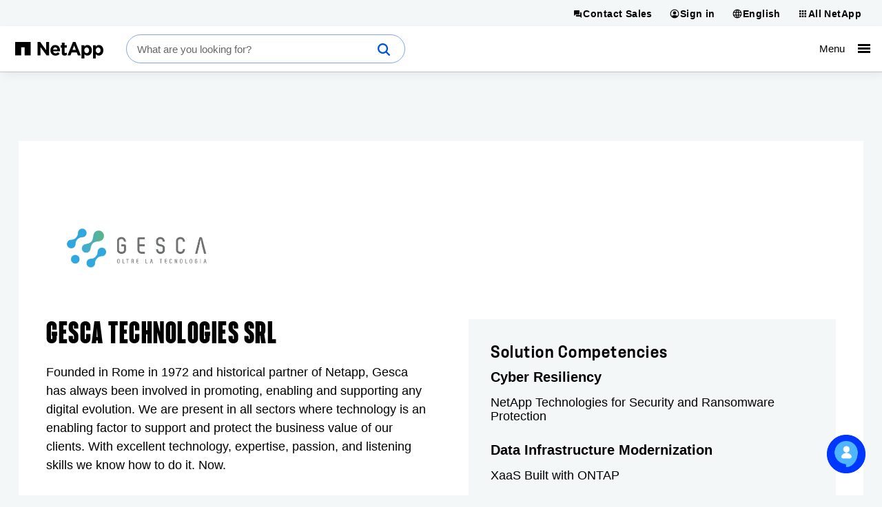

--- FILE ---
content_type: text/html; charset=UTF-8
request_url: https://www.netapp.com/partners/partner-connect/gesca-technologies-srl/
body_size: 17617
content:
<!DOCTYPE html>
<html lang="en">

<head>
    <meta http-equiv="Content-Type" content="text/html; charset=UTF-8">
    <meta name="viewport" content="width=device-width, initial-scale=1.0">
    <script>
// akam-sw.js install script version 1.3.6
"serviceWorker"in navigator&&"find"in[]&&function(){var e=new Promise(function(e){"complete"===document.readyState||!1?e():(window.addEventListener("load",function(){e()}),setTimeout(function(){"complete"!==document.readyState&&e()},1e4))}),n=window.akamServiceWorkerInvoked,r="1.3.6";if(n)aka3pmLog("akam-setup already invoked");else{window.akamServiceWorkerInvoked=!0,window.aka3pmLog=function(){window.akamServiceWorkerDebug&&console.log.apply(console,arguments)};function o(e){(window.BOOMR_mq=window.BOOMR_mq||[]).push(["addVar",{"sm.sw.s":e,"sm.sw.v":r}])}var i="/akam-sw.js",a=new Map;navigator.serviceWorker.addEventListener("message",function(e){var n,r,o=e.data;if(o.isAka3pm)if(o.command){var i=(n=o.command,(r=a.get(n))&&r.length>0?r.shift():null);i&&i(e.data.response)}else if(o.commandToClient)switch(o.commandToClient){case"enableDebug":window.akamServiceWorkerDebug||(window.akamServiceWorkerDebug=!0,aka3pmLog("Setup script debug enabled via service worker message"),v());break;case"boomerangMQ":o.payload&&(window.BOOMR_mq=window.BOOMR_mq||[]).push(o.payload)}aka3pmLog("akam-sw message: "+JSON.stringify(e.data))});var t=function(e){return new Promise(function(n){var r,o;r=e.command,o=n,a.has(r)||a.set(r,[]),a.get(r).push(o),navigator.serviceWorker.controller&&(e.isAka3pm=!0,navigator.serviceWorker.controller.postMessage(e))})},c=function(e){return t({command:"navTiming",navTiming:e})},s=null,m={},d=function(){var e=i;return s&&(e+="?othersw="+encodeURIComponent(s)),function(e,n){return new Promise(function(r,i){aka3pmLog("Registering service worker with URL: "+e),navigator.serviceWorker.register(e,n).then(function(e){aka3pmLog("ServiceWorker registration successful with scope: ",e.scope),r(e),o(1)}).catch(function(e){aka3pmLog("ServiceWorker registration failed: ",e),o(0),i(e)})})}(e,m)},g=navigator.serviceWorker.__proto__.register;if(navigator.serviceWorker.__proto__.register=function(n,r){return n.includes(i)?g.call(this,n,r):(aka3pmLog("Overriding registration of service worker for: "+n),s=new URL(n,window.location.href),m=r,navigator.serviceWorker.controller?new Promise(function(n,r){var o=navigator.serviceWorker.controller.scriptURL;if(o.includes(i)){var a=encodeURIComponent(s);o.includes(a)?(aka3pmLog("Cancelling registration as we already integrate other SW: "+s),navigator.serviceWorker.getRegistration().then(function(e){n(e)})):e.then(function(){aka3pmLog("Unregistering existing 3pm service worker"),navigator.serviceWorker.getRegistration().then(function(e){e.unregister().then(function(){return d()}).then(function(e){n(e)}).catch(function(e){r(e)})})})}else aka3pmLog("Cancelling registration as we already have akam-sw.js installed"),navigator.serviceWorker.getRegistration().then(function(e){n(e)})}):g.call(this,n,r))},navigator.serviceWorker.controller){var u=navigator.serviceWorker.controller.scriptURL;u.includes("/akam-sw.js")||u.includes("/akam-sw-preprod.js")||u.includes("/threepm-sw.js")||(aka3pmLog("Detected existing service worker. Removing and re-adding inside akam-sw.js"),s=new URL(u,window.location.href),e.then(function(){navigator.serviceWorker.getRegistration().then(function(e){m={scope:e.scope},e.unregister(),d()})}))}else e.then(function(){window.akamServiceWorkerPreprod&&(i="/akam-sw-preprod.js"),d()});if(window.performance){var w=window.performance.timing,l=w.responseEnd-w.responseStart;c(l)}e.then(function(){t({command:"pageLoad"})});var k=!1;function v(){window.akamServiceWorkerDebug&&!k&&(k=!0,aka3pmLog("Initializing debug functions at window scope"),window.aka3pmInjectSwPolicy=function(e){return t({command:"updatePolicy",policy:e})},window.aka3pmDisableInjectedPolicy=function(){return t({command:"disableInjectedPolicy"})},window.aka3pmDeleteInjectedPolicy=function(){return t({command:"deleteInjectedPolicy"})},window.aka3pmGetStateAsync=function(){return t({command:"getState"})},window.aka3pmDumpState=function(){aka3pmGetStateAsync().then(function(e){aka3pmLog(JSON.stringify(e,null,"\t"))})},window.aka3pmInjectTiming=function(e){return c(e)},window.aka3pmUpdatePolicyFromNetwork=function(){return t({command:"pullPolicyFromNetwork"})})}v()}}();</script>
<script>
        !function () {
            if ('PerformanceLongTaskTiming' in window) {
                var g = window.__tti = { e: [] };
                g.o = new PerformanceObserver(function (l) { g.e = g.e.concat(l.getEntries()) });
                g.o.observe({ entryTypes: ['longtask'] })
            }
        }();
    </script>
    <script>
        // set build number as JS variable for tracking performance over time in mPulse
        const buildVer = "1.0.9514.2237";
        const lang = "en";
        const env = "prod-01";
    </script>
    <!-- Do not execute any jQuery code until jQuery is loaded.
     If you need to add jQuery code in components or inline, wrap it in
    jQuery(function () { ..code goes here...  }); and it will execute after jQuery is loaded-->
    <script>
        window.jQueryQ = window.jQueryQ || [];
        window.$ = window.jQuery = function () {
            window.jQueryQ.push(arguments);
        };
    </script>
    <script>
      
      
      const searchToken = "eyJhbGciOiJIUzI1NiJ9.[base64].iDSWOGKy9IZvoTIyvhNSLHz0TX3FD2L9I8uSffs9mgY";
      let cond = false;
      
      let organizationId;
      if (cond) {
          organizationId = "netappproductiono5s3vzkp";
      } else {
          organizationId = "netappproductiono5s3vzkp";
      }
      const envOrgId = organizationId;
      const searchEndpoint = `https://${organizationId}.org.coveo.com/rest/search`;
    </script>


    <!--conditional rendering for Coveo -->
        <link rel="stylesheet" href="/static/css/coveo-searchbox.min.css?v=639042957940487170">

    <link rel="stylesheet" href="/static/css/critical.min.css?v=639042957940507412">
    <link rel="stylesheet" href="/static/css/non-critical.min.css?v=639042957940588335" media="print" onload="this.media='all'">
    <link rel="stylesheet" href="/static/css/utility.min.css?v=639042957940627705">
        <style>
        /* This style is required to show 'Chat' beneath 'Cookie notification' */
        .drift-conductor-item {
            z-index: 999 !important;
        }
    </style>
    <!--<script defer>
        const referrer = document.referrer;
        const currentUrl = document.location.href;

        if(referrer.indexOf("netapp.com") > -1 &&
            referrer.indexOf("www.netapp.com") === -1 &&
            referrer.indexOf("signin.b2c.netapp.com") === -1 &&
            lang == "en") {
                document.cookie = "ntapRedirectUri=" + currentUrl + "; path=/; domain=netapp.com";
                window.location.href = "/silentSignInSignOut/SilentLogin";
            }
        }
    </script>-->
    <!-- Transcend Cookies Consent integration start for netapp.com -->
        <script defer
                data-cfasync="false"
                data-autofocus="off"
                data-ui-shadow-root="open"
                data-local-sync="allow-network-observable"
                data-languages="en,de-DE,es-419,fr-FR,it-IT,ja-JP,ko-KR,pt-PT,pt-BR,zh-CN,zh-HK"
                data-require-tfpf="on"
                data-require-auth="off"
                src="https://transcend-cdn.com/cm/b2cde372-f099-421d-8158-13483effbe36/airgap.js">
        </script>
    <!-- Transcend Cookies Consent integration end for netapp.com -->

    <script defer src="/static/js/jquery.min.js?v=639042957945774502"></script>
    <script defer src="/static/js/lazy-load.min.js?v=639042957945774502"></script>
    <script defer src="/static/js/a11y-dialog.min.js?v=639042957941018345"></script>
    <script defer src="https://www.youtube.com/iframe_api"></script>
    <script defer src="/static/js/index.min.js?v=639042957945754243"></script>
            <script defer class="coveo-script" src="/static/js/coveo/CoveoJsSearch.Lazy.min.js"></script>
        <script defer src="/static/js/load-drift.min.js?v=639042957945794761"></script>
    <script defer src="/static/js/adobe-analytics.min.js?v=639042957941038586"></script>
    
    <!-- Adobe DTM/Launch -->
        <script defer src="//assets.adobedtm.com/60287eadf1ee/29b76ec16604/launch-145d1b654f79.min.js"></script>
        
    
    
    <script type="application/ld+json">
    {
  "@context": "http://schema.org",
  "@type": "BreadcrumbList",
  "itemListElement": [
    {
      "position": 1,
      "@type": "ListItem",
      "name": "Home",
      "item": "https://www.netapp.com/"
    },
    {
      "position": 2,
      "@type": "ListItem",
      "name": "Partners",
      "item": "https://www.netapp.com/partners/"
    },
    {
      "position": 3,
      "@type": "ListItem",
      "name": "Partner Directory",
      "item": "https://www.netapp.com/partners/partner-connect/"
    },
    {
      "position": 4,
      "@type": "ListItem",
      "name": "Gesca Technologies SRL"
    }
  ]
};
    </script>



    <meta name="format-detection" content="telephone=no">
    <meta http-equiv="X-UA-Compatible" content="IE=edge" />
<!-- PageSeoMetadata View -->
        <meta name="AssetType" content="Webpage" />
    <meta name="pageNavigationOption" content="Breadcrumb" />
    <meta name="inputTo" content="Site Map" />

    <!-- PageSeoMetadata Partial View -->
    <title >Gesca Technologies SRL– NetApp Partner</title>
    <meta property="og:type" content="Partner Connect" />
    <meta property="og:locale" content="en-US" />
    <meta name="description" content="Founded in Rome in 1972 and historical partner of Netapp, Gesca has always been involved in promoting, enabling and supporting any digital evolution. " />

    <meta property="article:published_time" content="2023-06-26T23:56:54.0000000Z" />
    <meta name="partner" content="Gesca Technologies SRL" />

    <meta property="og:description" content="Founded in Rome in 1972 and historical partner of Netapp, Gesca has always been involved in promoting, enabling and supporting any digital evolution. " />
    <meta property="og:title" content="Gesca Technologies SRL– NetApp Partner" />
    <meta property="og:image" content="https://www.netapp.com/media/TASK53895-PartnerConnect-Gesca-1024x512_tcm19-87569.jpg" />
    <meta property="og:url" content="https://www.netapp.com/partners/partner-connect/gesca-technologies-srl/" />
    <!-- Twitter tags -->
    <meta name="twitter:card" content="summary_large_image" />

    <meta name="twitter:title" content="Gesca Technologies SRL– NetApp Partner" />
    <meta name="twitter:description" content="Founded in Rome in 1972 and historical partner of Netapp, Gesca has always been involved in promoting, enabling and supporting any digital evolution. " />
    <!-- Twitter card image -->
    <meta name="twitter:image" content="https://www.netapp.com/media/TASK53895-PartnerConnect-Gesca-1024x512_tcm19-87569.jpg" />

    <meta name="twitter:image:alt" content="GESCA - OLTRE LA TECNOLOGIA" />
    <script type="application/ld+json">
        {
        "@context":"http://schema.org",
        "@type":"WebPage",
        "image": "https://www.netapp.com/media/TASK53895-PartnerConnect-Gesca-1024x512_tcm19-87569.jpg",
        "author": "NetApp",
        "datePublished": "2023-06-26T23:56:54.0000000Z",
        "dateModified":"2024-10-02T23:50:03.0000000Z",
        "mainEntityOfPage":{
        "@type":"WebPage",
        "@id":"https://www.netapp.com/partners/partner-connect/gesca-technologies-srl/"
        },
        "headline":"Gesca Technologies SRL– NetApp Partner",
        "publisher":{
        "@type":"Organization",
        "name":"NetApp",
        "logo":{
        "@type":"ImageObject",
        "url":"https://www.netapp.com/media/na_logo_black_rgb_reg-mark_tcm19-21014.jpg"
        },
        "description":"Founded in Rome in 1972 and historical partner of Netapp, Gesca has always been involved in promoting, enabling and supporting any digital evolution.  "
        }
        }
    </script>
    <meta name="PartnerCompCyberResiliency" content="NetApp Technologies for Security and Ransomware Protection" />
    <meta name="PartnerCompDataInfrastructureModernization" content="XaaS Built with ONTAP" />
    <meta name="solutionCompetencies" content="PartnerCompCyberResiliency; PartnerCompDataInfrastructureModernization" />
                    <meta name="partnerWeight" content="10" />
                    <meta name="techSolution" content="" />
                    <meta name="serviceType" content="" />
                    <meta name="serviceCount" content="0" />
                    <meta name="competencyCount" content="2" />
                    <meta name="partnerType" content="Solution Provider" />
                    <meta name="countryRegion" content="Italy" />
                    <meta name="areaServed" content="Italy" />



        <link rel="canonical" href="https://www.netapp.com/partners/partner-connect/gesca-technologies-srl/" />
                    <link rel="alternate" href="https://www.netapp.com/partners/partner-connect/gesca-technologies-srl/" hreflang="en" />
                <link rel="alternate" href="https://www.netapp.com/partners/partner-connect/gesca-technologies-srl/" hreflang="x-default" />
                <link rel="alternate" href="https://www.netapp.com/it/partners/partner-connect/gesca-technologies-srl/" hreflang="it" />


<script>(window.BOOMR_mq=window.BOOMR_mq||[]).push(["addVar",{"rua.upush":"false","rua.cpush":"false","rua.upre":"false","rua.cpre":"true","rua.uprl":"false","rua.cprl":"false","rua.cprf":"false","rua.trans":"SJ-d572542d-48c1-4462-82de-d8cd21621303","rua.cook":"false","rua.ims":"false","rua.ufprl":"false","rua.cfprl":"true","rua.isuxp":"false","rua.texp":"norulematch","rua.ceh":"false","rua.ueh":"false","rua.ieh.st":"0"}]);</script>
                              <script>!function(e){var n="https://s.go-mpulse.net/boomerang/";if("False"=="True")e.BOOMR_config=e.BOOMR_config||{},e.BOOMR_config.PageParams=e.BOOMR_config.PageParams||{},e.BOOMR_config.PageParams.pci=!0,n="https://s2.go-mpulse.net/boomerang/";if(window.BOOMR_API_key="6FSMF-C9TB6-XLEBP-V5VVN-JCRY5",function(){function e(){if(!r){var e=document.createElement("script");e.id="boomr-scr-as",e.src=window.BOOMR.url,e.async=!0,o.appendChild(e),r=!0}}function t(e){r=!0;var n,t,a,i,d=document,O=window;if(window.BOOMR.snippetMethod=e?"if":"i",t=function(e,n){var t=d.createElement("script");t.id=n||"boomr-if-as",t.src=window.BOOMR.url,BOOMR_lstart=(new Date).getTime(),e=e||d.body,e.appendChild(t)},!window.addEventListener&&window.attachEvent&&navigator.userAgent.match(/MSIE [67]\./))return window.BOOMR.snippetMethod="s",void t(o,"boomr-async");a=document.createElement("IFRAME"),a.src="about:blank",a.title="",a.role="presentation",a.loading="eager",i=(a.frameElement||a).style,i.width=0,i.height=0,i.border=0,i.display="none",o.appendChild(a);try{O=a.contentWindow,d=O.document.open()}catch(_){n=document.domain,a.src="javascript:var d=document.open();d.domain='"+n+"';void 0;",O=a.contentWindow,d=O.document.open()}if(n)d._boomrl=function(){this.domain=n,t()},d.write("<bo"+"dy onload='document._boomrl();'>");else if(O._boomrl=function(){t()},O.addEventListener)O.addEventListener("load",O._boomrl,!1);else if(O.attachEvent)O.attachEvent("onload",O._boomrl);d.close()}function a(e){window.BOOMR_onload=e&&e.timeStamp||(new Date).getTime()}if(!window.BOOMR||!window.BOOMR.version&&!window.BOOMR.snippetExecuted){window.BOOMR=window.BOOMR||{},window.BOOMR.snippetStart=(new Date).getTime(),window.BOOMR.snippetExecuted=!0,window.BOOMR.snippetVersion=14,window.BOOMR.url=n+"6FSMF-C9TB6-XLEBP-V5VVN-JCRY5";var i=document.currentScript||document.getElementsByTagName("script")[0],o=i.parentNode,r=!1,d=document.createElement("link");if(d.relList&&"function"==typeof d.relList.supports&&d.relList.supports("preload")&&"as"in d)window.BOOMR.snippetMethod="p",d.href=window.BOOMR.url,d.rel="preload",d.as="script",d.addEventListener("load",e),d.addEventListener("error",function(){t(!0)}),setTimeout(function(){if(!r)t(!0)},3e3),BOOMR_lstart=(new Date).getTime(),o.appendChild(d);else t(!1);if(window.addEventListener)window.addEventListener("load",a,!1);else if(window.attachEvent)window.attachEvent("onload",a)}}(),"".length>0)if(e&&"performance"in e&&e.performance&&"function"==typeof e.performance.setResourceTimingBufferSize)e.performance.setResourceTimingBufferSize();!function(){if(BOOMR=e.BOOMR||{},BOOMR.plugins=BOOMR.plugins||{},!BOOMR.plugins.AK){var n="true"=="true"?1:0,t="",a="cj3yv5yxzcobc2lqtcpa-f-e75ef585d-clientnsv4-s.akamaihd.net",i="false"=="true"?2:1,o={"ak.v":"39","ak.cp":"85238","ak.ai":parseInt("158315",10),"ak.ol":"0","ak.cr":8,"ak.ipv":4,"ak.proto":"h2","ak.rid":"1eabc0a3","ak.r":44387,"ak.a2":n,"ak.m":"dsca","ak.n":"essl","ak.bpcip":"18.119.138.0","ak.cport":51332,"ak.gh":"23.192.164.19","ak.quicv":"","ak.tlsv":"tls1.3","ak.0rtt":"","ak.0rtt.ed":"","ak.csrc":"-","ak.acc":"","ak.t":"1768986782","ak.ak":"hOBiQwZUYzCg5VSAfCLimQ==Ofoe/oiA4yETVog3LxMxjX+Hrr8qDedgYJOPzK8c0CxURaZG1ft05jeS35kJBll72f9WIncX62jZL3WWhd78uCkFFgDeekP1df+9Y+iqSNCFNH3w6Ga0QnxDdvKl9Hdob5RYEwFIa35PxaOG3H3btgWXHvorcegUGBxiH8df5RR5WBaUcW/tSHtGXgRc0oeGt0hFS7mVXTgVFs8Ll+QqGtMoU08/fiUh0Ao8dVHaOaVqWiWbuQfbT0HGb2JNqiiZNSZ1Oe8nHw+38TPydpKcl0izsxF8grffTaec9xntyyCz2ZLI5NZv52XKB/zAPJjEG+eDzdzVKQ1/Cn6aIttnB2Otad1HwPcD1KFf72cVAvm4RPGpdvNxfltWyP79jVlCmh4hoSZncBHhY8UkWQV8nveXsIjjiWw7nNkSBBbMVbc=","ak.pv":"707","ak.dpoabenc":"","ak.tf":i};if(""!==t)o["ak.ruds"]=t;var r={i:!1,av:function(n){var t="http.initiator";if(n&&(!n[t]||"spa_hard"===n[t]))o["ak.feo"]=void 0!==e.aFeoApplied?1:0,BOOMR.addVar(o)},rv:function(){var e=["ak.bpcip","ak.cport","ak.cr","ak.csrc","ak.gh","ak.ipv","ak.m","ak.n","ak.ol","ak.proto","ak.quicv","ak.tlsv","ak.0rtt","ak.0rtt.ed","ak.r","ak.acc","ak.t","ak.tf"];BOOMR.removeVar(e)}};BOOMR.plugins.AK={akVars:o,akDNSPreFetchDomain:a,init:function(){if(!r.i){var e=BOOMR.subscribe;e("before_beacon",r.av,null,null),e("onbeacon",r.rv,null,null),r.i=!0}return this},is_complete:function(){return!0}}}}()}(window);</script></head>
<body >
        <script>
        ntapDevice = 'desktop';
        ntapIsMobile = 'False';
    </script>

<n-page>
        
<n-notifications-region typeof="Region" resource="GlobalNotification">
    
<n-main-content-region typeof="Region" resource="Main">
    <!-- ESB -->
<style>
  @media (min-width: 768px) {
    .n-all-netapp n-secondary ul li a {
        white-space: nowrap;
    }
  }
</style>

<!-- ESB -->
<script>
var url = document.location.href;
var heroBanner = $('n-hero-region n-hero');
if(url.indexOf('/hybrid-cloud-storage-vendors/') > -1 || 
(lang !== 'en' && (url.indexOf('/aws/cyber-resilience/') > -1 ||
url.indexOf('/artificial-intelligence/ai-for-financial-services/') > -1 ||
url.indexOf('/cyber-resilience/data-governance/') > -1 ||
url.indexOf('/cyber-resilience/data-protection/data-backup-recovery/') > -1 ||
url.indexOf('/pure-storage-vs-netapp/future-data-storage/') > -1))) {
 const heroComponentStyle = document.createElement('style');
 heroComponentStyle.type = 'text/css';
 heroComponentStyle.textContent = '@media (min-width:1400px){n-hero:not(.n-hero-animated),n-hero:not(.n-hero-animated) n-hero-image-container {align-items:normal !important;display:grid !important;justify-content:normal !important;min-height:0px !important;}n-hero:not(.n-hero-animated) n-grid-container {width: auto !important;}}';
 document.head.appendChild(heroComponentStyle);
}
</script>

</n-main-content-region>

    
</n-notifications-region>


<n-header-region id="nHeaderRegion">
    <n-universal-navigation>
      
<nav aria-label="Universal navigation">
        <ul>
            <li>
                
                    <li>
                        <a class="n-nav-button" id="contact-sales-button" href="/forms/sales-contact/" target="_self"  title="Contact Sales">
                            <svg aria-hidden="true">
                                <use xlink:href="/static/images/sprite.svg#contact_sales"></use>
                            </svg>
                            <span>Contact Sales</span>
                        </a>
                    </li>

    
<!-- TopHat Component End -->


    <li>
        <button id="sign-in-button" href="#" target="_blank" rel="noopener noreferrer" title="Sign in">
            <svg aria-hidden="true">
                <use xlink:href="/static/images/sprite.svg#account16"></use>
            </svg>
            <span>Sign in</span>
        </button>
        <!-- START: Signed-out dropdown -->
        <div class="n-account-dropdown n-account-dropdown--signed-out" n-theme="n-light-bg--green-cta">
            <div class="n-account-dropdown-top">
                <header>Welcome!</header>
                <p>An account will enable you to access:</p>
          <ul>
            <li>
              <svg class="icon--check" aria-hidden="true">
                <use xlink:href="/static/images/sprite.svg#check"></use>
              </svg>
              NetApp support's essential features
            </li>
            <li>
              <svg class="icon--check" aria-hidden="true">
                <use xlink:href="/static/images/sprite.svg#check"></use>
              </svg>
              NetApp communities
            </li>
            <li>
              <svg class="icon--check" aria-hidden="true">
                <use xlink:href="/static/images/sprite.svg#check"></use>
              </svg>
              NetApp training
            </li>
          </ul>
                <n-button-group>
                    <ul>
                        <li>
                            <a class="cta cta--button" href="/LoginEntity/SignIn" title="Sign in">
                                <n-xpm-text>Sign in to my dashboard</n-xpm-text>
                                <svg aria-hidden="true">
                                    <use xlink:href="/static/images/sprite.svg#arrow_forward"></use>
                                </svg>
                            </a>
                        </li>
                            <li>
                                <p>Don&#39;t have an account?</p>
                                <a class="cta cta--button-outline" target = "_self" href="https://mysupport.netapp.com/site/user/registration" title="Create an account">
                                    <n-xpm-text>Create an account</n-xpm-text>
                                    <svg class="icon--arrow_forward" aria-hidden="true">
                                        <use xlink:href="/static/images/sprite.svg#arrow_forward"></use>
                                    </svg>
                                </a>
                            </li>
                    </ul>
                </n-button-group>
            </div>

                <div class="n-account-dropdown-bottom">
                    <n-button-group>
                        <ul>
                            <li>
                                <p><strong>BlueXP is now NetApp Console</strong></p>
                                <p>Monitor and run hybrid cloud data services</p>
                                <a class="cta cta--button" target = "_self" href="https://console.netapp.com" title="NetApp Console">
                                    <n-xpm-text>NetApp Console</n-xpm-text>
                                    <svg class="icon--arrow_forward" aria-hidden="true">
                                        <use xlink:href="/static/images/sprite.svg#arrow_forward"></use>
                                    </svg>
                                </a>
                            </li>
                        </ul>
                    </n-button-group>
                </div>
        </div>
        <!-- END: Signed-out dropdown -->
        <!-- START: Signed-in dropdown -->
        <div class="n-account-dropdown n-account-dropdown--signed-in" n-theme="n-light-bg--green-cta">
            <header>NetApp account</header>
            <ul>
                        <li>
                            <svg class="icon--account" aria-hidden="true">
                                <use xlink:href="/static/images/sprite.svg#universal_netapp"></use>
                            </svg>
                            <a href="/account/">NetApp dashboard</a>
                        </li>
                                    <li>
                        <svg class="icon--universal_netapp_console" aria-hidden="true">
                            <use xlink:href="/static/images/sprite.svg#universal_netapp_console"></use>
                        </svg>
                        <a href="https://console.netapp.com" title="NetApp Console">NetApp Console</a>
                    </li>
                <li>
                    <svg class="icon--sign-out" aria-hidden="true">
                        <use xlink:href="/static/images/sprite.svg#sign_out"></use>
                    </svg>
                    <a href="/LoginEntity/SignOut">Sign out</a>
                </li>
            </ul>
        </div>
        <!-- END: Signed-in dropdown -->
    </li>

            </li>
            <li>
                
    
    

    <li>
        <button rel="noopener noreferrer" title="English">
            <svg aria-hidden="true">
                <use xlink:href="/static/images/sprite.svg#language16"></use>
            </svg>
            <span>English</span>
        </button>
        <!-- START - Shared language selector dropdown content partial -->
        <div class="n-language-select">
            <header>Language</header>
                <nav>
                    <ul>
                                <li>
                                    <a href="/partners/partner-connect/gesca-technologies-srl/">English</a>
                                </li>
                                <li>
                                    <a href="https://www.netapp.com/de/">Deutsch</a>
                                </li>
                                <li>
                                    <a href="https://www.netapp.com/es/">Espa&#241;ol</a>
                                </li>
                                <li>
                                    <a href="https://www.netapp.com/fr/">Fran&#231;ais</a>
                                </li>
                                <li>
                                    <a href="/it/partners/partner-connect/gesca-technologies-srl/">Italiano</a>
                                </li>
                                <li>
                                    <a href="https://www.netapp.com/pt/">Portugu&#234;s</a>
                                </li>
                                <li>
                                    <a href="https://www.netapp.com/ja/">日本語</a>
                                </li>
                                <li>
                                    <a href="https://www.netapp.com/ko/">한국어</a>
                                </li>
                                <li>
                                    <a href="https://www.netapp.com/zh-hans/">简体中文</a>
                                </li>
                                <li>
                                    <a href="https://www.netapp.com/zh-hant/">繁體中文</a>
                                </li>
                    </ul>
                </nav>
                            <div class="n-ls-footer">
                    <a href="/company/contact-us/"> See your global contacts</a>
                </div>
            </div>
        <!-- END - Shared language selector dropdown content partial -->
    </li>




            </li>
            <li>
                
    
    <button href="#" target="#" rel="noopener noreferrer" title="All NetApp">
    <svg aria-hidden="true">
        <use xlink:href="/static/images/sprite.svg#grid16"></use>
    </svg>
    <span>All NetApp</span>
</button>
<!-- START - All NetApp dropdown content partial -->
<div class="n-all-netapp">
        <n-primary>
            <ul>
                        <li>
                            <svg class="icon--universal_netapp" aria-hidden="true"><use xlink:href="/static/images/sprite.svg#universal_netapp"></use></svg>

                            <a href="https://www.netapp.com/" target="_blank" rel="noopener">NetApp.com</a>
                        </li>
                        <li>
                            <svg class="icon--universal_netapp_console" aria-hidden="true"><use xlink:href="/static/images/sprite.svg#universal_netapp_console"></use></svg>

                            <a href="https://console.netapp.com" target="_blank" rel="nofollow noopener">NetApp Console</a>
                        </li>
                        <li>
                            <svg class="icon--universal_instaclustr" aria-hidden="true"><use xlink:href="/static/images/sprite.svg#universal_instaclustr"></use></svg>

                            <a href="https://console2.instaclustr.com/login" target="_blank" rel="nofollow noopener">Instaclustr</a>
                        </li>
            </ul>
        </n-primary>
            <n-secondary>
                <div>
                    <header>Learn</header>
                        <ul>
                                    <li><a href="https://mysupport.netapp.com/" target="_blank" rel="nofollow noopener">Support</a></li>
                                    <li><a href="https://docs.netapp.com" target="_blank" rel="nofollow noopener">Documentation</a></li>
                                    <li><a href="https://kb.netapp.com/" target="_blank" rel="nofollow noopener">Knowledge Base</a></li>
                                    <li><a href="/support-and-training/netapp-learning-services/" target="_blank" rel="noopener">Learning Services</a></li>
                        </ul>
                </div>
                <div>
                    <header>Browse</header>
                        <ul>
                                    <li><a href="https://community.netapp.com/" target="_blank" rel="nofollow noopener">Community</a></li>
                                    <li><a href="https://hwu.netapp.com/" target="_blank" rel="nofollow noopener">Hardware Universe</a></li>
                                    <li><a href="https://partnerhub.netapp.com" target="_blank" rel="nofollow noopener">Partner Hub</a></li>
                        </ul>
                </div>
        </n-secondary>
</div>
<!-- END - All NetApp dropdown content partial -->



            </li>
        </ul>
 </nav>
    </n-universal-navigation>

    
    
<div class="n-masthead-container">
    <!-- START n-masthead -->
    <div class="n-masthead n-masthead-2025" data-n-hamburger-threshold="1399">

        <!-- ESB -->
    
    <div class="n-masthead__property-mark">
      <a href="https://www.netapp.com/" title="NetApp">
        <svg xmlns="http://www.w3.org/2000/svg" viewBox="0 0 1008 181.536" class="netapp-logo">
  <path fill="#0067C5" d="M0 0v147.978h69.062V59.187h39.462v88.791h69.048V0z"></path>
  <path fill="#010101" d="M256.498.021h29.832l68.817 91.481V.021h31.898v147.937h-27.477l-71.159-93.403v93.411h-31.913L256.498.021zm146.066 92.327c0 34.43 24.973 58.139 58.786 58.139 20.335 0 35.446-7.979 45.908-21.004l-18.23-16.16c-8.81 8.199-16.571 11.562-27.265 11.562-14.3 0-24.342-7.559-27.497-22.037h78.266c.244-2.926.43-5.898.43-8.377 0-31.912-17.207-61.078-54.743-61.078-32.749 0-55.641 26.438-55.641 58.516v.439m31.247-9.455c2.507-14.453 11.121-23.932 24.379-23.932 13.401 0 21.812 9.639 23.69 23.932h-48.069zm99.045 33.149c0 26.027 13.216 33.793 32.694 33.793 10.707 0 18.512-2.518 25.225-6.51v-25.621c-4.632 2.559-9.87 4.041-15.766 4.041-7.106 0-10.268-3.596-10.268-10.943V62.743h26.456v-27.27h-26.456V6.726h-31.888v28.748H519.44v27.27h13.427l.003 53.298m225.878 65.494h31.866v-48.26c7.558 9.008 18.054 16.783 35.046 16.783 26.678 0 51.229-20.564 51.229-58.154v-.4c0-37.566-24.962-58.117-51.229-58.117-16.562 0-27.271 7.738-35.046 18.235V35.477h-31.866v146.059zm86.194-89.629c0 18.889-12.576 31.086-27.469 31.086-14.896 0-27.271-12.402-27.271-31.086v-.402c0-18.679 12.388-31.05 27.271-31.05 14.893 0 27.469 12.371 27.469 31.05v.402m44.912 89.629h31.895v-48.26c7.543 9.008 18.045 16.783 35.066 16.783 26.627 0 51.186-20.564 51.186-58.154v-.4c0-37.566-24.961-58.117-51.186-58.117-16.584 0-27.297 7.738-35.066 18.235V35.477h-31.895v146.059zm86.265-89.629c0 18.889-12.619 31.086-27.52 31.086-14.855 0-27.271-12.402-27.271-31.086v-.402c0-18.679 12.412-31.05 27.271-31.05 14.899 0 27.52 12.371 27.52 31.05v.402m-377.165 56.056h32.938l13.438-32.975h58.239l13.524 32.975h33.666L689.376.006h-29.051l-61.371 147.957zm55.965-61.459l19.534-47.701 19.513 47.701h-39.047z"></path>
</svg>

        
        <!-- <div class="n-masthead__property-moniker"><div>Support</div></div> -->
      </a>
    </div>
    
    <div class="n-masthead__search">
      <div class="coveo-standalone-search-box">
        <div id="standaloneSearchbox" data-pipeline="NetApp Marketing Search Pipeline" class="">
          <div class='CoveoAnalytics' data-search-hub="NetApp Marketing Search Hub"></div>
          <div class="coveo-search-section"></div>
          <!-- Setting `data-enable-omnibox` and `data-enable-query-suggest-addon` to `true` is not necessary in version 2.x -->
          <div class="CoveoSearchbox" data-enable-omnibox="true" data-enable-wildcards='true' data-trigger-query-on-clear='true' data-enable-query-syntax='true' role='search' data-placeholder="What are you looking for?"></div>
        </div>
      </div>
    </div>
    
   

        

    <nav aria-label="Primary navigation">
        <ul class="n-masthead__primary-navigation">
            
<li class="n-masthead__simpler" >
    <a href="#">
        <span role="heading" aria-level="1" >Storage</span>
        <svg class="icon mobile" aria-hidden="true">
            <use xlink:href="/static/images/sprite.svg#arrow_forward" />
        </svg>
    </a>
    <div class="n-mega-menu">
        <a class="return-button" href="#" title="Storage" >
            <svg class="icon back" aria-hidden="true">
                <use xlink:href="/static/images/sprite.svg#arrow_back" />
            </svg>
            Storage
        </a>
        <div class="n-mega-menu__contents">
            <div class="n-mega-menu__primary-navigation">
                <div class="n-mega-menu-primary-heading-block">
                                <a href="/data-storage/"  class="n-mega-menu__heading-block-heading-link" role="heading" aria-level="1">
Unified                                        <n-nowrap>
                                            Data Storage
                                            <svg class="icon--arrow-forward" aria-hidden="true">
                                                <use xlink:href="/static/images/sprite.svg#arrow_forward"></use>
                                            </svg>
                                        </n-nowrap>
                                </a>
                                <span class="n-mega-menu__heading-block-desc">Store any data, anyplace, with a truly unified environment</span>
                </div>
                    <div class="n-mega-menu__section">
                <a href="/data-storage/"  class="n-mega-menu__subsection-heading-link" role="heading" aria-level="2">
                    On-Premises Storage 
                    <n-nowrap>
                        Systems <svg class="icon--arrow-forward" aria-hidden="true">
                            <use xlink:href="/static/images/sprite.svg#arrow_forward"></use>
                        </svg>
                    </n-nowrap>
                </a>
        <span class="n-mega-menu__subsection-subheading" role="heading" aria-level="2">Multi-Protocol</span>


<!-- Tile Component End-->
                                <ul class="n-mega-menu__simple-list">
            <li>
                <a href="/afx/"  title="AFX Disaggregated" >
                    AFX<span class="n-link-description">
                        <n-nowrap >
                            Disaggregated <svg class="icon--arrow-forward" aria-hidden="true">
                                <use xlink:href="/static/images/sprite.svg#arrow_forward"></use>
                            </svg>
                        </n-nowrap>
                    </span>
                </a>
            </li>

            <li>
                <a href="/aff-a-series/"  title="AFF A-Series • All-Flash" >
                    AFF A-Series<span class="n-link-description">
                        <n-nowrap >
                            All-Flash <svg class="icon--arrow-forward" aria-hidden="true">
                                <use xlink:href="/static/images/sprite.svg#arrow_forward"></use>
                            </svg>
                        </n-nowrap>
                    </span>
                </a>
            </li>

            <li>
                <a href="/aff-c-series/"  title="AFF C-Series • All-Flash" >
                    AFF C-Series<span class="n-link-description">
                        <n-nowrap >
                            All-Flash <svg class="icon--arrow-forward" aria-hidden="true">
                                <use xlink:href="/static/images/sprite.svg#arrow_forward"></use>
                            </svg>
                        </n-nowrap>
                    </span>
                </a>
            </li>

            <li>
                <a href="/fas/"  title="FAS • Hybrid-Flash" >
                    FAS<span class="n-link-description">
                        <n-nowrap >
                            Hybrid-Flash <svg class="icon--arrow-forward" aria-hidden="true">
                                <use xlink:href="/static/images/sprite.svg#arrow_forward"></use>
                            </svg>
                        </n-nowrap>
                    </span>
                </a>
            </li>

            <li>
                <a href="/flexpod/"  title="FlexPod" >
                    FlexPod<span class="n-link-description">
                        <n-nowrap >
                            Converged <svg class="icon--arrow-forward" aria-hidden="true">
                                <use xlink:href="/static/images/sprite.svg#arrow_forward"></use>
                            </svg>
                        </n-nowrap>
                    </span>
                </a>
            </li>

                                </ul>
        <span class="n-mega-menu__subsection-subheading" role="heading" aria-level="2">Object</span>


<!-- Tile Component End-->
                                <ul class="n-mega-menu__simple-list">
            <li>
                <a href="/storagegrid/"  title="StorageGRID • All-Flash Available" >
                    StorageGRID<span class="n-link-description">
                        <n-nowrap >
                            All-Flash Available <svg class="icon--arrow-forward" aria-hidden="true">
                                <use xlink:href="/static/images/sprite.svg#arrow_forward"></use>
                            </svg>
                        </n-nowrap>
                    </span>
                </a>
            </li>

                                </ul>
        <span class="n-mega-menu__subsection-subheading" role="heading" aria-level="2">Block</span>


<!-- Tile Component End-->
                                <ul class="n-mega-menu__simple-list">
            <li>
                <a href="/asa/"  title="ASA • All-Flash " >
                    ASA<span class="n-link-description">
                        <n-nowrap >
                            All-Flash  <svg class="icon--arrow-forward" aria-hidden="true">
                                <use xlink:href="/static/images/sprite.svg#arrow_forward"></use>
                            </svg>
                        </n-nowrap>
                    </span>
                </a>
            </li>

            <li>
                <a href="/ef-series/"  title="EF-Series • All-Flash " >
                    EF-Series<span class="n-link-description">
                        <n-nowrap >
                            All-Flash  <svg class="icon--arrow-forward" aria-hidden="true">
                                <use xlink:href="/static/images/sprite.svg#arrow_forward"></use>
                            </svg>
                        </n-nowrap>
                    </span>
                </a>
            </li>

            <li>
                <a href="/e-series/"  title="E-Series • Hybrid-Flash " >
                    E-Series<span class="n-link-description">
                        <n-nowrap >
                            Hybrid-Flash  <svg class="icon--arrow-forward" aria-hidden="true">
                                <use xlink:href="/static/images/sprite.svg#arrow_forward"></use>
                            </svg>
                        </n-nowrap>
                    </span>
                </a>
            </li>

                                </ul>
                    </div>
                                    <div class="n-mega-menu__section">
                <a href="/cloud-storage/"  class="n-mega-menu__subsection-heading-link" role="heading" aria-level="2">
                    Public 
                    <n-nowrap>
                        Clouds <svg class="icon--arrow-forward" aria-hidden="true">
                            <use xlink:href="/static/images/sprite.svg#arrow_forward"></use>
                        </svg>
                    </n-nowrap>
                </a>


<!-- Tile Component End-->
                                <ul class="n-mega-menu__simple-list">
            <li>
                <a href="/aws/"  title="AWS">
                    <n-nowrap >
                        AWS <svg class="icon--arrow-forward" aria-hidden="true">
                            <use xlink:href="/static/images/sprite.svg#arrow_forward"></use>
                        </svg>
                    </n-nowrap>
                </a>
            </li>

            <li>
                <a href="/azure/"  title="Azure">
                    <n-nowrap >
                        Azure <svg class="icon--arrow-forward" aria-hidden="true">
                            <use xlink:href="/static/images/sprite.svg#arrow_forward"></use>
                        </svg>
                    </n-nowrap>
                </a>
            </li>

            <li>
                <a href="/google-cloud/"  title="Google Cloud">
                    <n-nowrap >
                        Google Cloud <svg class="icon--arrow-forward" aria-hidden="true">
                            <use xlink:href="/static/images/sprite.svg#arrow_forward"></use>
                        </svg>
                    </n-nowrap>
                </a>
            </li>

            <li>
                <a href="/ontap-cloud/"  title="Cloud Volumes ONTAP">
                    <n-nowrap >
                        Cloud Volumes ONTAP <svg class="icon--arrow-forward" aria-hidden="true">
                            <use xlink:href="/static/images/sprite.svg#arrow_forward"></use>
                        </svg>
                    </n-nowrap>
                        <span class="n-link-description-block" >Deploy storage into public clouds</span>
                </a>
            </li>

                                </ul>
            <span class="n-mega-menu__subsection-heading" role="heading" aria-level="2">On-Premises + Cloud</span>


<!-- Tile Component End-->
                                <ul class="n-mega-menu__simple-list">
            <li>
                <a href="/hybrid-cloud/"  title="Hybrid Cloud">
                    <n-nowrap >
                        Hybrid Cloud <svg class="icon--arrow-forward" aria-hidden="true">
                            <use xlink:href="/static/images/sprite.svg#arrow_forward"></use>
                        </svg>
                    </n-nowrap>
                </a>
            </li>

                                </ul>
            <span class="n-mega-menu__subsection-heading" role="heading" aria-level="2">Buying storage</span>


<!-- Tile Component End-->
                                <ul class="n-mega-menu__simple-list">
            <li>
                <a href="/keystone/"  title="Keystone Storage as a Service Flexible, subscription-based model for harnessing NetApp&#39;s data infrastructure">
                    <n-nowrap >
                        Keystone Storage as a Service <svg class="icon--arrow-forward" aria-hidden="true">
                            <use xlink:href="/static/images/sprite.svg#arrow_forward"></use>
                        </svg>
                    </n-nowrap>
                        <span class="n-link-description-block" >Flexible, subscription-based model for harnessing NetApp&#39;s data infrastructure</span>
                </a>
            </li>

                                </ul>
                    </div>
                                    <div class="n-mega-menu__section">
            <span class="n-mega-menu__subsection-heading" role="heading" aria-level="2">Get Started</span>


<!-- Tile Component End-->
                                <ul class="n-mega-menu__simple-list">
            <li>
                <a href="/how-to-buy/"  title="How to Buy">
                    <n-nowrap >
                        How to Buy <svg class="icon--arrow-forward" aria-hidden="true">
                            <use xlink:href="/static/images/sprite.svg#arrow_forward"></use>
                        </svg>
                    </n-nowrap>
                </a>
            </li>

            <li>
                <a href="/test-drives/"  title="Test Drive a Product">
                    <n-nowrap >
                        Test Drive a Product <svg class="icon--arrow-forward" aria-hidden="true">
                            <use xlink:href="/static/images/sprite.svg#arrow_forward"></use>
                        </svg>
                    </n-nowrap>
                </a>
            </li>

            <li>
                <a href="/partners/partner-connect/"  title="Find a Partner">
                    <n-nowrap >
                        Find a Partner <svg class="icon--arrow-forward" aria-hidden="true">
                            <use xlink:href="/static/images/sprite.svg#arrow_forward"></use>
                        </svg>
                    </n-nowrap>
                </a>
            </li>

            <li>
                <a href="/forms/sales-contact/"  title="Contact Sales">
                    <n-nowrap >
                        Contact Sales <svg class="icon--arrow-forward" aria-hidden="true">
                            <use xlink:href="/static/images/sprite.svg#arrow_forward"></use>
                        </svg>
                    </n-nowrap>
                </a>
            </li>

                                </ul>
            <span class="n-mega-menu__subsection-heading" role="heading" aria-level="2">Quick links</span>


<!-- Tile Component End-->
                                <ul class="n-mega-menu__simple-list">
            <li>
                <a href="/product-updates/"  title="Product Updates">
                    <n-nowrap >
                        Product Updates <svg class="icon--arrow-forward" aria-hidden="true">
                            <use xlink:href="/static/images/sprite.svg#arrow_forward"></use>
                        </svg>
                    </n-nowrap>
                </a>
            </li>

            <li>
                <a href="/products-a-z/"  title="View Products A-Z">
                    <n-nowrap >
                        View Products A-Z <svg class="icon--arrow-forward" aria-hidden="true">
                            <use xlink:href="/static/images/sprite.svg#arrow_forward"></use>
                        </svg>
                    </n-nowrap>
                </a>
            </li>

                                </ul>
                    </div>
            </div>
                <div class="n-mega-menu__promos">


    <a class="n-promo__featuring" href="/ontap-data-management-software/"  title="Featuring">
        <n-content>
                <span class="n-nav-eyebrow" role="heading" aria-level="2" >Featuring</span>
                            <span class="n-nav-promo-title" role="heading" aria-level="3" >ONTAP</span>
                            <p >The data storage OS that natively spans hybrid cloud.&#160;</p>
        </n-content>
        <svg class="icon--arrow-forward" aria-hidden="true">
            <use xlink:href="/static/images/sprite.svg#arrow_forward" />
        </svg>
    </a>



<!-- Tile Component End-->


    <a class="n-promo__vision" href="/intelligent-data-infrastructure/"  title="NetApp vision for">
        <n-content>
                <span class="n-nav-eyebrow" role="heading" aria-level="2" >NetApp vision for</span>
                            <span class="n-nav-promo-title" role="heading" aria-level="3" >Intelligent Data Infrastructure</span>
            </n-content>
        <svg class="icon--arrow-forward" aria-hidden="true">
            <use xlink:href="/static/images/sprite.svg#arrow_forward" />
        </svg>
    </a>



<!-- Tile Component End-->
                </div>
        </div>
    </div>
</li>



<li class="n-masthead__simpler" >
    <a href="#">
        <span role="heading" aria-level="1" >Data Services</span>
        <svg class="icon mobile" aria-hidden="true">
            <use xlink:href="/static/images/sprite.svg#arrow_forward" />
        </svg>
    </a>
    <div class="n-mega-menu">
        <a class="return-button" href="#" title="Storage" >
            <svg class="icon back" aria-hidden="true">
                <use xlink:href="/static/images/sprite.svg#arrow_back" />
            </svg>
            Data Services
        </a>
        <div class="n-mega-menu__contents">
            <div class="n-mega-menu__primary-navigation">
                <div class="n-mega-menu-primary-heading-block">
                                <a href="/data-services/"  class="n-mega-menu__heading-block-heading-link" role="heading" aria-level="1">
Data                                         <n-nowrap>
                                            Services
                                            <svg class="icon--arrow-forward" aria-hidden="true">
                                                <use xlink:href="/static/images/sprite.svg#arrow_forward"></use>
                                            </svg>
                                        </n-nowrap>
                                </a>
                                <span class="n-mega-menu__heading-block-desc">Unify, protect, and understand your data across any environment</span>
                </div>
                    <div class="n-mega-menu__section">
            <span class="n-mega-menu__subsection-heading" role="heading" aria-level="2">AI</span>


<!-- Tile Component End-->
                                <ul class="n-mega-menu__simple-list">
            <li>
                <a href="/data-services/ai-data-engine/"  title="AI Data Engine">
                    <n-nowrap >
                        AI Data Engine <svg class="icon--arrow-forward" aria-hidden="true">
                            <use xlink:href="/static/images/sprite.svg#arrow_forward"></use>
                        </svg>
                    </n-nowrap>
                </a>
            </li>

                                </ul>
            <span class="n-mega-menu__subsection-heading" role="heading" aria-level="2">Security and Protection</span>


<!-- Tile Component End-->
                                <ul class="n-mega-menu__simple-list">
            <li>
                <a href="/data-services/backup-and-recovery/"  title="Backup and Recovery">
                    <n-nowrap >
                        Backup and Recovery <svg class="icon--arrow-forward" aria-hidden="true">
                            <use xlink:href="/static/images/sprite.svg#arrow_forward"></use>
                        </svg>
                    </n-nowrap>
                </a>
            </li>

            <li>
                <a href="/data-services/disaster-recovery/"  title="Disaster Recovery">
                    <n-nowrap >
                        Disaster Recovery <svg class="icon--arrow-forward" aria-hidden="true">
                            <use xlink:href="/static/images/sprite.svg#arrow_forward"></use>
                        </svg>
                    </n-nowrap>
                </a>
            </li>

            <li>
                <a href="/data-services/ransomware-resilience/"  title="Ransomware Resilience">
                    <n-nowrap >
                        Ransomware Resilience <svg class="icon--arrow-forward" aria-hidden="true">
                            <use xlink:href="/static/images/sprite.svg#arrow_forward"></use>
                        </svg>
                    </n-nowrap>
                </a>
            </li>

            <li>
                <a href="/data-services/replication/"  title="Replication">
                    <n-nowrap >
                        Replication <svg class="icon--arrow-forward" aria-hidden="true">
                            <use xlink:href="/static/images/sprite.svg#arrow_forward"></use>
                        </svg>
                    </n-nowrap>
                </a>
            </li>

                                </ul>
            <span class="n-mega-menu__subsection-heading" role="heading" aria-level="2">Cloud Workload Management</span>


<!-- Tile Component End-->
                                <ul class="n-mega-menu__simple-list">
            <li>
                <a href="/data-services/workload-factory/"  title="Workload Factory - AWS">
                    <n-nowrap >
                        Workload Factory - AWS <svg class="icon--arrow-forward" aria-hidden="true">
                            <use xlink:href="/static/images/sprite.svg#arrow_forward"></use>
                        </svg>
                    </n-nowrap>
                </a>
            </li>

                                </ul>
                    </div>
                                    <div class="n-mega-menu__section">
            <span class="n-mega-menu__subsection-heading" role="heading" aria-level="2">Governance and Observability</span>


<!-- Tile Component End-->
                                <ul class="n-mega-menu__simple-list">
            <li>
                <a href="/data-services/classification/"  title="Classification">
                    <n-nowrap >
                        Classification <svg class="icon--arrow-forward" aria-hidden="true">
                            <use xlink:href="/static/images/sprite.svg#arrow_forward"></use>
                        </svg>
                    </n-nowrap>
                </a>
            </li>

            <li>
                <a href="/data-infrastructure-insights/"  title="Data Infrastructure Insights">
                    <n-nowrap >
                        Data Infrastructure Insights <svg class="icon--arrow-forward" aria-hidden="true">
                            <use xlink:href="/static/images/sprite.svg#arrow_forward"></use>
                        </svg>
                    </n-nowrap>
                </a>
            </li>

                                </ul>
            <span class="n-mega-menu__subsection-heading" role="heading" aria-level="2">Mobility</span>


<!-- Tile Component End-->
                                <ul class="n-mega-menu__simple-list">
            <li>
                <a href="/data-services/copy-and-sync/"  title="Copy and Sync">
                    <n-nowrap >
                        Copy and Sync <svg class="icon--arrow-forward" aria-hidden="true">
                            <use xlink:href="/static/images/sprite.svg#arrow_forward"></use>
                        </svg>
                    </n-nowrap>
                </a>
            </li>

            <li>
                <a href="/data-services/tiering/"  title="Tiering">
                    <n-nowrap >
                        Tiering <svg class="icon--arrow-forward" aria-hidden="true">
                            <use xlink:href="/static/images/sprite.svg#arrow_forward"></use>
                        </svg>
                    </n-nowrap>
                </a>
            </li>

                                </ul>
            <span class="n-mega-menu__subsection-heading" role="heading" aria-level="2">Open-source infrastructure</span>


<!-- Tile Component End-->
                                <ul class="n-mega-menu__simple-list">
            <li>
                <a href="https://www.instaclustr.com/platform/" target = "_blank" rel="noopener noreferrer" title="Instaclustr">
                    <n-nowrap >
                        Instaclustr <svg class="icon--arrow-forward" aria-hidden="true">
                            <use xlink:href="/static/images/sprite.svg#arrow_forward"></use>
                        </svg>
                    </n-nowrap>
                </a>
            </li>

                                </ul>
                    </div>
                                    <div class="n-mega-menu__section">
            <span class="n-mega-menu__subsection-heading" role="heading" aria-level="2">Get Started</span>


<!-- Tile Component End-->
                                <ul class="n-mega-menu__simple-list">
            <li>
                <a href="/how-to-buy/"  title="How to Buy">
                    <n-nowrap >
                        How to Buy <svg class="icon--arrow-forward" aria-hidden="true">
                            <use xlink:href="/static/images/sprite.svg#arrow_forward"></use>
                        </svg>
                    </n-nowrap>
                </a>
            </li>

            <li>
                <a href="/test-drives/"  title="Test Drive a Product">
                    <n-nowrap >
                        Test Drive a Product <svg class="icon--arrow-forward" aria-hidden="true">
                            <use xlink:href="/static/images/sprite.svg#arrow_forward"></use>
                        </svg>
                    </n-nowrap>
                </a>
            </li>

            <li>
                <a href="/partners/partner-connect/"  title="Find a Partner">
                    <n-nowrap >
                        Find a Partner <svg class="icon--arrow-forward" aria-hidden="true">
                            <use xlink:href="/static/images/sprite.svg#arrow_forward"></use>
                        </svg>
                    </n-nowrap>
                </a>
            </li>

            <li>
                <a href="/forms/sales-contact/"  title="Contact Sales">
                    <n-nowrap >
                        Contact Sales <svg class="icon--arrow-forward" aria-hidden="true">
                            <use xlink:href="/static/images/sprite.svg#arrow_forward"></use>
                        </svg>
                    </n-nowrap>
                </a>
            </li>

                                </ul>
            <span class="n-mega-menu__subsection-heading" role="heading" aria-level="2">Quick links</span>


<!-- Tile Component End-->
                                <ul class="n-mega-menu__simple-list">
            <li>
                <a href="/product-updates/"  title="Product Updates">
                    <n-nowrap >
                        Product Updates <svg class="icon--arrow-forward" aria-hidden="true">
                            <use xlink:href="/static/images/sprite.svg#arrow_forward"></use>
                        </svg>
                    </n-nowrap>
                </a>
            </li>

            <li>
                <a href="/products-a-z/"  title="View Products A-Z">
                    <n-nowrap >
                        View Products A-Z <svg class="icon--arrow-forward" aria-hidden="true">
                            <use xlink:href="/static/images/sprite.svg#arrow_forward"></use>
                        </svg>
                    </n-nowrap>
                </a>
            </li>

                                </ul>
                    </div>
            </div>
                <div class="n-mega-menu__promos">


    <a class="n-promo__featuring" href="/console/"  title="Featuring">
        <n-content>
                <span class="n-nav-eyebrow" role="heading" aria-level="2" >Featuring</span>
                            <span class="n-nav-promo-title" role="heading" aria-level="3" >NetApp Console</span>
                            <p >Storage management across your hybrid multicloud.&#160;</p>
        </n-content>
        <svg class="icon--arrow-forward" aria-hidden="true">
            <use xlink:href="/static/images/sprite.svg#arrow_forward" />
        </svg>
    </a>



<!-- Tile Component End-->


    <a class="n-promo__vision" href="/intelligent-data-infrastructure/"  title="NetApp vision for">
        <n-content>
                <span class="n-nav-eyebrow" role="heading" aria-level="2" >NetApp vision for</span>
                            <span class="n-nav-promo-title" role="heading" aria-level="3" >Intelligent Data Infrastructure</span>
            </n-content>
        <svg class="icon--arrow-forward" aria-hidden="true">
            <use xlink:href="/static/images/sprite.svg#arrow_forward" />
        </svg>
    </a>



<!-- Tile Component End-->
                </div>
        </div>
    </div>
</li>



<li class="n-masthead__simpler" >
    <a href="#">
        <span role="heading" aria-level="1" >Solutions</span>
        <svg class="icon mobile" aria-hidden="true">
            <use xlink:href="/static/images/sprite.svg#arrow_forward" />
        </svg>
    </a>
    <div class="n-mega-menu">
        <a class="return-button" href="#" title="Storage" >
            <svg class="icon back" aria-hidden="true">
                <use xlink:href="/static/images/sprite.svg#arrow_back" />
            </svg>
            Solutions
        </a>
        <div class="n-mega-menu__contents">
            <div class="n-mega-menu__primary-navigation">
                <div class="n-mega-menu-primary-heading-block">
                                <a href="/intelligent-data-infrastructure/"  class="n-mega-menu__heading-block-heading-link" role="heading" aria-level="1">
                                        <n-nowrap>
                                            Solutions
                                            <svg class="icon--arrow-forward" aria-hidden="true">
                                                <use xlink:href="/static/images/sprite.svg#arrow_forward"></use>
                                            </svg>
                                        </n-nowrap>
                                </a>
                                <span class="n-mega-menu__heading-block-desc">Meet tomorrow’s challenges with Intelligent Data Infrastructure</span>
                </div>
                    <div class="n-mega-menu__section">
            <span class="n-mega-menu__subsection-heading" role="heading" aria-level="2">Strategic Priorities</span>


<!-- Tile Component End-->
                                <ul class="n-mega-menu__simple-list">
            <li>
                <a href="/artificial-intelligence/"  title="Artificial Intelligence">
                    <n-nowrap >
                        Artificial Intelligence <svg class="icon--arrow-forward" aria-hidden="true">
                            <use xlink:href="/static/images/sprite.svg#arrow_forward"></use>
                        </svg>
                    </n-nowrap>
                </a>
            </li>

            <li>
                <a href="/cloud-services/"  title="Cloud Transformation">
                    <n-nowrap >
                        Cloud Transformation <svg class="icon--arrow-forward" aria-hidden="true">
                            <use xlink:href="/static/images/sprite.svg#arrow_forward"></use>
                        </svg>
                    </n-nowrap>
                </a>
            </li>

            <li>
                <a href="/cyber-resilience/"  title="Cyber Resilience">
                    <n-nowrap >
                        Cyber Resilience <svg class="icon--arrow-forward" aria-hidden="true">
                            <use xlink:href="/static/images/sprite.svg#arrow_forward"></use>
                        </svg>
                    </n-nowrap>
                </a>
            </li>

            <li>
                <a href="/data-infrastructure-modernization/"  title="Data Infrastructure Modernization">
                    <n-nowrap >
                        Data Infrastructure Modernization <svg class="icon--arrow-forward" aria-hidden="true">
                            <use xlink:href="/static/images/sprite.svg#arrow_forward"></use>
                        </svg>
                    </n-nowrap>
                </a>
            </li>

                                </ul>
                    </div>
                                    <div class="n-mega-menu__section">
                <a href="/industries/"  class="n-mega-menu__subsection-heading-link" role="heading" aria-level="2">
                    Industry 
                    <n-nowrap>
                        Solutions <svg class="icon--arrow-forward" aria-hidden="true">
                            <use xlink:href="/static/images/sprite.svg#arrow_forward"></use>
                        </svg>
                    </n-nowrap>
                </a>


<!-- Tile Component End-->
                                <ul class="n-mega-menu__simple-list">
            <li>
                <a href="/industries/automotive/"  title="Automotive">
                    <n-nowrap >
                        Automotive <svg class="icon--arrow-forward" aria-hidden="true">
                            <use xlink:href="/static/images/sprite.svg#arrow_forward"></use>
                        </svg>
                    </n-nowrap>
                </a>
            </li>

            <li>
                <a href="/industries/electronic-design-automation-eda/"  title="Electronic Design Automation">
                    <n-nowrap >
                        Electronic Design Automation <svg class="icon--arrow-forward" aria-hidden="true">
                            <use xlink:href="/static/images/sprite.svg#arrow_forward"></use>
                        </svg>
                    </n-nowrap>
                </a>
            </li>

            <li>
                <a href="/industries/financial-services/"  title="Financial Services">
                    <n-nowrap >
                        Financial Services <svg class="icon--arrow-forward" aria-hidden="true">
                            <use xlink:href="/static/images/sprite.svg#arrow_forward"></use>
                        </svg>
                    </n-nowrap>
                </a>
            </li>

            <li>
                <a href="/industries/game-development/"  title="Game Development">
                    <n-nowrap >
                        Game Development <svg class="icon--arrow-forward" aria-hidden="true">
                            <use xlink:href="/static/images/sprite.svg#arrow_forward"></use>
                        </svg>
                    </n-nowrap>
                </a>
            </li>

            <li>
                <a href="/industries/government/"  title="Government">
                    <n-nowrap >
                        Government <svg class="icon--arrow-forward" aria-hidden="true">
                            <use xlink:href="/static/images/sprite.svg#arrow_forward"></use>
                        </svg>
                    </n-nowrap>
                </a>
            </li>

            <li>
                <a href="/industries/healthcare/"  title="Healthcare">
                    <n-nowrap >
                        Healthcare <svg class="icon--arrow-forward" aria-hidden="true">
                            <use xlink:href="/static/images/sprite.svg#arrow_forward"></use>
                        </svg>
                    </n-nowrap>
                </a>
            </li>

            <li>
                <a href="/industries/life-sciences-data-management/"  title="Life Sciences">
                    <n-nowrap >
                        Life Sciences <svg class="icon--arrow-forward" aria-hidden="true">
                            <use xlink:href="/static/images/sprite.svg#arrow_forward"></use>
                        </svg>
                    </n-nowrap>
                </a>
            </li>

            <li>
                <a href="/industries/manufacturing/"  title="Manufacturing">
                    <n-nowrap >
                        Manufacturing <svg class="icon--arrow-forward" aria-hidden="true">
                            <use xlink:href="/static/images/sprite.svg#arrow_forward"></use>
                        </svg>
                    </n-nowrap>
                </a>
            </li>

            <li>
                <a href="/industries/media-entertainment/"  title="Media and Entertainment">
                    <n-nowrap >
                        Media and Entertainment <svg class="icon--arrow-forward" aria-hidden="true">
                            <use xlink:href="/static/images/sprite.svg#arrow_forward"></use>
                        </svg>
                    </n-nowrap>
                </a>
            </li>

            <li>
                <a href="/industries/oil-gas/"  title="Oil and Gas">
                    <n-nowrap >
                        Oil and Gas <svg class="icon--arrow-forward" aria-hidden="true">
                            <use xlink:href="/static/images/sprite.svg#arrow_forward"></use>
                        </svg>
                    </n-nowrap>
                </a>
            </li>

                                </ul>
                    </div>
                                    <div class="n-mega-menu__section">
            <span class="n-mega-menu__subsection-heading" role="heading" aria-level="2">Case Studies</span>


<!-- Tile Component End-->
                                <ul class="n-mega-menu__simple-list">
            <li>
                <a href="/customers/"  title="Customer Stories">
                    <n-nowrap >
                        Customer Stories <svg class="icon--arrow-forward" aria-hidden="true">
                            <use xlink:href="/static/images/sprite.svg#arrow_forward"></use>
                        </svg>
                    </n-nowrap>
                </a>
            </li>

            <li>
                <a href="/alliances/"  title="Alliances">
                    <n-nowrap >
                        Alliances <svg class="icon--arrow-forward" aria-hidden="true">
                            <use xlink:href="/static/images/sprite.svg#arrow_forward"></use>
                        </svg>
                    </n-nowrap>
                </a>
            </li>

            <li>
                <a href="/partnerships/"  title="Sponsorships">
                    <n-nowrap >
                        Sponsorships <svg class="icon--arrow-forward" aria-hidden="true">
                            <use xlink:href="/static/images/sprite.svg#arrow_forward"></use>
                        </svg>
                    </n-nowrap>
                </a>
            </li>

                                </ul>
                    </div>
            </div>
                <div class="n-mega-menu__promos">


    <a class="n-promo__featuring" href="/thought-leadership/"  title="Featuring">
        <n-content>
                <span class="n-nav-eyebrow" role="heading" aria-level="2" >Featuring</span>
                            <span class="n-nav-promo-title" role="heading" aria-level="3" >Thought Leadership</span>
                            <p >Make better decisions with thoughtful insights.</p>
        </n-content>
        <svg class="icon--arrow-forward" aria-hidden="true">
            <use xlink:href="/static/images/sprite.svg#arrow_forward" />
        </svg>
    </a>



<!-- Tile Component End-->
                </div>
        </div>
    </div>
</li>



<li class="n-masthead__simpler" >
    <a href="#">
        <span role="heading" aria-level="1" >Support &amp; Services</span>
        <svg class="icon mobile" aria-hidden="true">
            <use xlink:href="/static/images/sprite.svg#arrow_forward" />
        </svg>
    </a>
    <div class="n-mega-menu">
        <a class="return-button" href="#" title="Storage" >
            <svg class="icon back" aria-hidden="true">
                <use xlink:href="/static/images/sprite.svg#arrow_back" />
            </svg>
            Support &amp; Services
        </a>
        <div class="n-mega-menu__contents">
            <div class="n-mega-menu__primary-navigation">
                <div class="n-mega-menu-primary-heading-block">
                                    <span href="#" class="n-mega-menu__heading-block-heading" role="heading" aria-level="1">
                                        Support &amp;  <n-nowrap>Services</n-nowrap>
                                    </span>
                                <span class="n-mega-menu__heading-block-desc">Services, support, and training to enable your team</span>
                </div>
                    <div class="n-mega-menu__section">
            <span class="n-mega-menu__subsection-heading" role="heading" aria-level="2">Support</span>


<!-- Tile Component End-->
                                <ul class="n-mega-menu__simple-list">
            <li>
                <a href="https://mysupport.netapp.com/" target = "_self" title="Technical Support">
                    <n-nowrap >
                        Technical Support <svg class="icon--arrow-forward" aria-hidden="true">
                            <use xlink:href="/static/images/sprite.svg#arrow_forward"></use>
                        </svg>
                    </n-nowrap>
                </a>
            </li>

            <li>
                <a href="https://netappkeystone.service-now.com/csm/" target = "_self" title="Keystone Support">
                    <n-nowrap >
                        Keystone Support <svg class="icon--arrow-forward" aria-hidden="true">
                            <use xlink:href="/static/images/sprite.svg#arrow_forward"></use>
                        </svg>
                    </n-nowrap>
                </a>
            </li>

            <li>
                <a href="https://community.netapp.com/" target = "_self" title="Communities">
                    <n-nowrap >
                        Communities <svg class="icon--arrow-forward" aria-hidden="true">
                            <use xlink:href="/static/images/sprite.svg#arrow_forward"></use>
                        </svg>
                    </n-nowrap>
                </a>
            </li>

            <li>
                <a href="/developer/"  title="Developers">
                    <n-nowrap >
                        Developers <svg class="icon--arrow-forward" aria-hidden="true">
                            <use xlink:href="/static/images/sprite.svg#arrow_forward"></use>
                        </svg>
                    </n-nowrap>
                </a>
            </li>

            <li>
                <a href="https://mysupport.netapp.com/site/downloads/" target = "_self" title="Downloads">
                    <n-nowrap >
                        Downloads <svg class="icon--arrow-forward" aria-hidden="true">
                            <use xlink:href="/static/images/sprite.svg#arrow_forward"></use>
                        </svg>
                    </n-nowrap>
                </a>
            </li>

                                </ul>
                    </div>
                                    <div class="n-mega-menu__section">
            <span class="n-mega-menu__subsection-heading" role="heading" aria-level="2">Services</span>


<!-- Tile Component End-->
                                <ul class="n-mega-menu__simple-list">
            <li>
                <a href="/services/"  title="Support and Success Portfolio">
                    <n-nowrap >
                        Support and Success Portfolio <svg class="icon--arrow-forward" aria-hidden="true">
                            <use xlink:href="/static/images/sprite.svg#arrow_forward"></use>
                        </svg>
                    </n-nowrap>
                </a>
            </li>

            <li>
                <a href="/netapp-services/professional-services/"  title="Professional and Managed Services">
                    <n-nowrap >
                        Professional and Managed Services <svg class="icon--arrow-forward" aria-hidden="true">
                            <use xlink:href="/static/images/sprite.svg#arrow_forward"></use>
                        </svg>
                    </n-nowrap>
                </a>
            </li>

                                </ul>
                    </div>
                                    <div class="n-mega-menu__section">
            <span class="n-mega-menu__subsection-heading" role="heading" aria-level="2">Training and Certification</span>


<!-- Tile Component End-->
                                <ul class="n-mega-menu__simple-list">
            <li>
                <a href="/support-and-training/netapp-learning-services/"  title="Team Training">
                    <n-nowrap >
                        Team Training <svg class="icon--arrow-forward" aria-hidden="true">
                            <use xlink:href="/static/images/sprite.svg#arrow_forward"></use>
                        </svg>
                    </n-nowrap>
                </a>
            </li>

            <li>
                <a href="/support-and-training/netapp-learning-services/learning-paths/"  title="Learning and Skill Paths">
                    <n-nowrap >
                        Learning and Skill Paths <svg class="icon--arrow-forward" aria-hidden="true">
                            <use xlink:href="/static/images/sprite.svg#arrow_forward"></use>
                        </svg>
                    </n-nowrap>
                </a>
            </li>

            <li>
                <a href="/support-and-training/netapp-learning-services/certifications/"  title="Certification">
                    <n-nowrap >
                        Certification <svg class="icon--arrow-forward" aria-hidden="true">
                            <use xlink:href="/static/images/sprite.svg#arrow_forward"></use>
                        </svg>
                    </n-nowrap>
                </a>
            </li>

            <li>
                <a href="/support-and-training/netapp-learning-services/course-catalog/"  title="Course Catalog">
                    <n-nowrap >
                        Course Catalog <svg class="icon--arrow-forward" aria-hidden="true">
                            <use xlink:href="/static/images/sprite.svg#arrow_forward"></use>
                        </svg>
                    </n-nowrap>
                </a>
            </li>

                                </ul>
                    </div>
            </div>
                <div class="n-mega-menu__promos">


    <a class="n-promo__featuring" href="https://mysupport.netapp.com/site/info/find-support/"  title="Featuring">
        <n-content>
                <span class="n-nav-eyebrow" role="heading" aria-level="2" >Featuring</span>
                            <span class="n-nav-promo-title" role="heading" aria-level="3" >Contact Support</span>
                            <p >Get in contact with NetApp support specialists.&#160;</p>
        </n-content>
        <svg class="icon--arrow-forward" aria-hidden="true">
            <use xlink:href="/static/images/sprite.svg#arrow_forward" />
        </svg>
    </a>



<!-- Tile Component End-->
                </div>
        </div>
    </div>
</li>



<li class="n-masthead__simpler" >
    <a href="#">
        <span role="heading" aria-level="1" >Resources</span>
        <svg class="icon mobile" aria-hidden="true">
            <use xlink:href="/static/images/sprite.svg#arrow_forward" />
        </svg>
    </a>
    <div class="n-mega-menu">
        <a class="return-button" href="#" title="Storage" >
            <svg class="icon back" aria-hidden="true">
                <use xlink:href="/static/images/sprite.svg#arrow_back" />
            </svg>
            Resources
        </a>
        <div class="n-mega-menu__contents">
            <div class="n-mega-menu__primary-navigation">
                <div class="n-mega-menu-primary-heading-block">
                                    <span href="#" class="n-mega-menu__heading-block-heading" role="heading" aria-level="1">
                                        <n-nowrap>Resources</n-nowrap>
                                    </span>
                                <span class="n-mega-menu__heading-block-desc">Authoritative information on NetApp products and solutions</span>
                </div>
                    <div class="n-mega-menu__section">
            <span class="n-mega-menu__subsection-heading" role="heading" aria-level="2">Resources</span>


<!-- Tile Component End-->
                                <ul class="n-mega-menu__simple-list">
            <li>
                <a href="https://docs.netapp.com/" target = "_self" title="Documentation">
                    <n-nowrap >
                        Documentation <svg class="icon--arrow-forward" aria-hidden="true">
                            <use xlink:href="/static/images/sprite.svg#arrow_forward"></use>
                        </svg>
                    </n-nowrap>
                </a>
            </li>

            <li>
                <a href="https://kb.netapp.com/" target = "_self" title="Knowledge Base">
                    <n-nowrap >
                        Knowledge Base <svg class="icon--arrow-forward" aria-hidden="true">
                            <use xlink:href="/static/images/sprite.svg#arrow_forward"></use>
                        </svg>
                    </n-nowrap>
                </a>
            </li>

            <li>
                <a href="https://hwu.netapp.com/" target = "_self" title="Hardware Universe">
                    <n-nowrap >
                        Hardware Universe <svg class="icon--arrow-forward" aria-hidden="true">
                            <use xlink:href="/static/images/sprite.svg#arrow_forward"></use>
                        </svg>
                    </n-nowrap>
                </a>
            </li>

            <li>
                <a href="/product-updates/"  title="Product Updates">
                    <n-nowrap >
                        Product Updates <svg class="icon--arrow-forward" aria-hidden="true">
                            <use xlink:href="/static/images/sprite.svg#arrow_forward"></use>
                        </svg>
                    </n-nowrap>
                </a>
            </li>

                                </ul>
                    </div>
                                    <div class="n-mega-menu__section">
            <span class="n-mega-menu__subsection-heading" role="heading" aria-level="2">Success</span>


<!-- Tile Component End-->
                                <ul class="n-mega-menu__simple-list">
            <li>
                <a href="/thought-leadership/"  title="Thought Leadership">
                    <n-nowrap >
                        Thought Leadership <svg class="icon--arrow-forward" aria-hidden="true">
                            <use xlink:href="/static/images/sprite.svg#arrow_forward"></use>
                        </svg>
                    </n-nowrap>
                </a>
            </li>

            <li>
                <a href="/customer-experience/"  title="Customer Experience">
                    <n-nowrap >
                        Customer Experience <svg class="icon--arrow-forward" aria-hidden="true">
                            <use xlink:href="/static/images/sprite.svg#arrow_forward"></use>
                        </svg>
                    </n-nowrap>
                </a>
            </li>

            <li>
                <a href="/video/" target = "_self" title="Video Library">
                    <n-nowrap >
                        Video Library <svg class="icon--arrow-forward" aria-hidden="true">
                            <use xlink:href="/static/images/sprite.svg#arrow_forward"></use>
                        </svg>
                    </n-nowrap>
                </a>
            </li>

                                </ul>
                    </div>
                                    <div class="n-mega-menu__section">
            <span class="n-mega-menu__subsection-heading" role="heading" aria-level="2">Quick links</span>


<!-- Tile Component End-->
                                <ul class="n-mega-menu__simple-list">
            <li>
                <a href="/product-updates/"  title="Product Updates">
                    <n-nowrap >
                        Product Updates <svg class="icon--arrow-forward" aria-hidden="true">
                            <use xlink:href="/static/images/sprite.svg#arrow_forward"></use>
                        </svg>
                    </n-nowrap>
                </a>
            </li>

            <li>
                <a href="/products-a-z/"  title="View Products A-Z">
                    <n-nowrap >
                        View Products A-Z <svg class="icon--arrow-forward" aria-hidden="true">
                            <use xlink:href="/static/images/sprite.svg#arrow_forward"></use>
                        </svg>
                    </n-nowrap>
                </a>
            </li>

                                </ul>
                    </div>
            </div>
                <div class="n-mega-menu__promos">


    <a class="n-promo__featuring" href="/learn/"  title="Featuring">
        <n-content>
                <span class="n-nav-eyebrow" role="heading" aria-level="2" >Featuring</span>
                            <span class="n-nav-promo-title" role="heading" aria-level="3" >NetApp Learn Hub</span>
                            <p >Understand industry terms through resource exploration.&#160;</p>
        </n-content>
        <svg class="icon--arrow-forward" aria-hidden="true">
            <use xlink:href="/static/images/sprite.svg#arrow_forward" />
        </svg>
    </a>



<!-- Tile Component End-->
                </div>
        </div>
    </div>
</li>



<li class="n-masthead__simpler" >
    <a href="#">
        <span role="heading" aria-level="1" >Company</span>
        <svg class="icon mobile" aria-hidden="true">
            <use xlink:href="/static/images/sprite.svg#arrow_forward" />
        </svg>
    </a>
    <div class="n-mega-menu">
        <a class="return-button" href="#" title="Storage" >
            <svg class="icon back" aria-hidden="true">
                <use xlink:href="/static/images/sprite.svg#arrow_back" />
            </svg>
            Company
        </a>
        <div class="n-mega-menu__contents">
            <div class="n-mega-menu__primary-navigation">
                <div class="n-mega-menu-primary-heading-block">
                                <a href="/company/"  class="n-mega-menu__heading-block-heading-link" role="heading" aria-level="1">
Company                                         <n-nowrap>
                                            Story
                                            <svg class="icon--arrow-forward" aria-hidden="true">
                                                <use xlink:href="/static/images/sprite.svg#arrow_forward"></use>
                                            </svg>
                                        </n-nowrap>
                                </a>
                                <span class="n-mega-menu__heading-block-desc">The first name in data storage for over 30 years</span>
                </div>
                    <div class="n-mega-menu__section">
            <span class="n-mega-menu__subsection-heading" role="heading" aria-level="2">Our company</span>


<!-- Tile Component End-->
                                <ul class="n-mega-menu__simple-list">
            <li>
                <a href="/company/executive-briefing-center/"  title="Executive Briefing Center">
                    <n-nowrap >
                        Executive Briefing Center <svg class="icon--arrow-forward" aria-hidden="true">
                            <use xlink:href="/static/images/sprite.svg#arrow_forward"></use>
                        </svg>
                    </n-nowrap>
                </a>
            </li>

            <li>
                <a href="/customers/"  title="Customer Stories">
                    <n-nowrap >
                        Customer Stories <svg class="icon--arrow-forward" aria-hidden="true">
                            <use xlink:href="/static/images/sprite.svg#arrow_forward"></use>
                        </svg>
                    </n-nowrap>
                </a>
            </li>

            <li>
                <a href="/company/branch-office-locations/"  title="Global Office Locations">
                    <n-nowrap >
                        Global Office Locations <svg class="icon--arrow-forward" aria-hidden="true">
                            <use xlink:href="/static/images/sprite.svg#arrow_forward"></use>
                        </svg>
                    </n-nowrap>
                </a>
            </li>

                                </ul>
                    </div>
                                    <div class="n-mega-menu__section">
            <span class="n-mega-menu__subsection-heading" role="heading" aria-level="2">Stay up to date</span>


<!-- Tile Component End-->
                                <ul class="n-mega-menu__simple-list">
            <li>
                <a href="/newsroom/"  title="Newsroom">
                    <n-nowrap >
                        Newsroom <svg class="icon--arrow-forward" aria-hidden="true">
                            <use xlink:href="/static/images/sprite.svg#arrow_forward"></use>
                        </svg>
                    </n-nowrap>
                </a>
            </li>

            <li>
                <a href="/company/events/"  title="Events">
                    <n-nowrap >
                        Events <svg class="icon--arrow-forward" aria-hidden="true">
                            <use xlink:href="/static/images/sprite.svg#arrow_forward"></use>
                        </svg>
                    </n-nowrap>
                </a>
            </li>

            <li>
                <a href="/blog/"  title="Blog">
                    <n-nowrap >
                        Blog <svg class="icon--arrow-forward" aria-hidden="true">
                            <use xlink:href="/static/images/sprite.svg#arrow_forward"></use>
                        </svg>
                    </n-nowrap>
                </a>
            </li>

                                </ul>
                    </div>
                                    <div class="n-mega-menu__section">
            <span class="n-mega-menu__subsection-heading" role="heading" aria-level="2">Connect with us</span>


<!-- Tile Component End-->
                                <ul class="n-mega-menu__simple-list">
            <li>
                <a href="/partners/become-a-partner/"  title="Become a Partner">
                    <n-nowrap >
                        Become a Partner <svg class="icon--arrow-forward" aria-hidden="true">
                            <use xlink:href="/static/images/sprite.svg#arrow_forward"></use>
                        </svg>
                    </n-nowrap>
                </a>
            </li>

            <li>
                <a href="https://careers.netapp.com/" target = "_self" title="Careers">
                    <n-nowrap >
                        Careers <svg class="icon--arrow-forward" aria-hidden="true">
                            <use xlink:href="/static/images/sprite.svg#arrow_forward"></use>
                        </svg>
                    </n-nowrap>
                </a>
            </li>

            <li>
                <a href="https://investors.netapp.com/" target = "_self" title="Investors">
                    <n-nowrap >
                        Investors <svg class="icon--arrow-forward" aria-hidden="true">
                            <use xlink:href="/static/images/sprite.svg#arrow_forward"></use>
                        </svg>
                    </n-nowrap>
                </a>
            </li>

            <li>
                <a href="/company/contact-us/"  title="Contact Us">
                    <n-nowrap >
                        Contact Us <svg class="icon--arrow-forward" aria-hidden="true">
                            <use xlink:href="/static/images/sprite.svg#arrow_forward"></use>
                        </svg>
                    </n-nowrap>
                </a>
            </li>

                                </ul>
                    </div>
            </div>
                <div class="n-mega-menu__promos">


    <a class="n-promo__featuring" href="/insight/"  title="Featuring">
        <n-content>
                <span class="n-nav-eyebrow" role="heading" aria-level="2" >Featuring</span>
                            <span class="n-nav-promo-title" role="heading" aria-level="3" >Insight 2025</span>
                            <p >Watch the recap for our biggest announcements.</p>
        </n-content>
        <svg class="icon--arrow-forward" aria-hidden="true">
            <use xlink:href="/static/images/sprite.svg#arrow_forward" />
        </svg>
    </a>



<!-- Tile Component End-->


    <a class="n-promo__vision" href="/intelligent-data-infrastructure/"  title="NetApp vision for">
        <n-content>
                <span class="n-nav-eyebrow" role="heading" aria-level="2" >NetApp vision for</span>
                            <span class="n-nav-promo-title" role="heading" aria-level="3" >Intelligent Data Infrastructure</span>
            </n-content>
        <svg class="icon--arrow-forward" aria-hidden="true">
            <use xlink:href="/static/images/sprite.svg#arrow_forward" />
        </svg>
    </a>



<!-- Tile Component End-->
                </div>
        </div>
    </div>
</li>



        </ul>
    </nav>

        

<div role="navigation">
    <n-universal-navigation-mobile-container role="navigation" aria-label="Secondary mobile navigation">
            



    <div class="n-account-dropdown-mobile-menu">
        <div class="n-account-dropdown-top" n-theme="n-light">
            <a class="cta" href="/account" title="Sign in">
                <n-xpm-text>Sign in to my dashboard</n-xpm-text>
                <svg aria-hidden="true">
                    <use xlink:href="/static/images/sprite.svg#arrow_forward"></use>
                </svg>
            </a>
                <p>Don&#39;t have an account?</p>
                <a class="cta cta--button-outline" target = "_self" href="https://mysupport.netapp.com/site/user/registration" title="Create an account">
                    <n-xpm-text>Create an account</n-xpm-text>
                    <svg class="icon--arrow_forward" aria-hidden="true">
                        <use xlink:href="/static/images/sprite.svg#arrow_forward"></use>
                    </svg>
                </a>
        </div>
            <div class="n-account-dropdown-bottom">
                <n-button-group>
                    <ul>
                        <li>
                            <p><strong>BlueXP is now NetApp Console</strong></p>
                            <p>Monitor and run hybrid cloud data services</p>
                            <a class="cta cta--button" target = "_self" href="https://console.netapp.com" title="NetApp Console">
                                <n-xpm-text>NetApp Console</n-xpm-text>
                                <svg class="icon--arrow_forward" aria-hidden="true">
                                    <use xlink:href="/static/images/sprite.svg#arrow_forward"></use>
                                </svg>
                            </a>
                        </li>
                    </ul>
                </n-button-group>
            </div>
    </div>


    <div class="n-language-selector-list-item">
        <button id="n-language-selector-for-mobile" rel="noopener noreferrer" title="English">
            <svg aria-hidden="true"><use xlink:href="/static/images/sprite.svg#language16"></use></svg>
            <n-display-flex-align-center>
                <span>English</span>
                <svg class="icon--chevron-down" aria-hidden="true">
                    <use xlink:href="/static/images/sprite.svg#chevron_down"></use>
                </svg>
            </n-display-flex-align-center>
        </button>
    </div>  

        </n-universal-navigation-mobile-container>
    
</div>

        






<a class="CoveoSearchButton coveo-accessible-button" role="button" aria-label="Search" tabindex="0">
    <span class="coveo-search-button"></span>
</a>
<a class="n-masthead__hamburger-button" href="#" title=Menu-title>
    <span class="n-masthead__hamburger-button-text">Menu</span>
    <div class="n-hamburger n-hamburger--squeeze">
        <div class="n-hamburger-box">
            <div class="n-hamburger-inner"></div>
        </div>
    </div>
</a>



    </div>
</div>


</n-header-region>



    <n-main-content-region>
        

                                

    <n-main-content-region typeof="Region" resource="OneColumn">
        


    <n-partner-detail-region prefix="p: http://www.sdl.com/web/schemas/core" typeof="p:PartnerDetail">
        <section>
            <n-partner-logo-hero>
                <n-breadcrumb class="breadcrumbs">
                    <nav aria-label="breadcrumbs">
                        <a href="/partners/partner-connect/"><span>Partner Directory</span></a>
                    </nav>
                </n-breadcrumb>
                <figure>
                        <n-xpm-image >
                            <img src="/media/TASK53895-PartnerConnect-Gesca-520x260_tcm19-87568.jpg?v=28145" alt="GESCA - OLTRE LA TECNOLOGIA" fetchpriority="high" data-aspect="1.62" width="lazy fade"/>
                        </n-xpm-image>
                </figure>
            </n-partner-logo-hero>
        </section>
        <section>
            <n-partner-summary-region>
                <section>
                    <n-partner-description>
                        <!--4084-->
                        <!--6101484-->
                            <h1  >Gesca Technologies SRL</h1>
                                                    <n-content>
                                <n-xpm-richtext >
                                    
      <p>Founded in Rome in 1972 and historical partner of Netapp, Gesca has always been involved in promoting, enabling and supporting any digital evolution. We are present in all sectors where technology is an enabling factor to support and protect the business value of our clients. With excellent technology, expertise, passion, and listening skills we know how to do it. Now.</p>
    
                                </n-xpm-richtext>
                            </n-content>

                    </n-partner-description>
                </section>
                <section>
                    <n-partner-sidebar>
                            <section>
                                <h2>Solution Competencies</h2>
                                            <h3>Cyber Resiliency</h3>
                                            <ul>
                                                    <li>NetApp Technologies for Security and Ransomware Protection</li>
                                            </ul>
                                            <h3>Data Infrastructure Modernization</h3>
                                            <ul>
                                                    <li>XaaS Built with ONTAP</li>
                                            </ul>
                            </section>
                        


                        <section>
                            <a class="cta cta--button" target="_self" href="/partners/partner-connect/get-in-touch-with-a-partner/?partner-id=6101484">
                                Contact Partner
                                <svg class="icon--arrow-forward" aria-hidden="true">
                                    <title>arrow_forward</title>
                                    <use xlink:href="/static/images/sprite.svg#arrow_forward"></use>
                                </svg>
                            </a>
                        </section>
                    </n-partner-sidebar>
                </section>
            </n-partner-summary-region>
        </section>


            <section>
                <n-partner-services>
                        <h1>Partner Information</h1>
                                            <section>
                                <h2>Website</h2>
                            <ul>
                                <li>
                                    <a rel="noopener noreferrer" target="_blank" href="https://www.gesca.it">www.gesca.it</a>
                                </li>
                            </ul>
                        </section>
                                            <section>
                                <h2>Headquarters</h2>
                            <ul>
                                <li>Milano, Italy</li>
                            </ul>
                        </section>

                </n-partner-services>
            </section>
    </n-partner-detail-region>

<n-offset-cards n-theme="n-light-with-accented-cta"  n-layout="3-up" data-ntap-analytics-region="OffsetCards" >
    <n-primary>
        <n-content>
            <h3 >Next Steps</h3>
        </n-content>
    </n-primary>
    <n-secondary>
            <div class="offset-card-item" >
                <div class="n-card">

                            <a href="/customers/" target = "_self"   title="Customer stories">
                                <n-content>
                                    <div class="content-inner">
                                        <h5 >Customer stories</h5>
                                            <n-xpm-richtext>
                                                <p>Don't just take it from us, see what our customers are saying about NetApp.</p>
                                            </n-xpm-richtext>
                                                                                    <n-button-group >
                                                <ul>
                                                    <li class="cta cta--text-link" >
                                                        <n-xpm-text >Explore customer stories</n-xpm-text>
                                                    </li>
                                                </ul>
                                            </n-button-group>
                                        </div>
                                </n-content>
                            </a>
                </div>
            </div>
            <div class="offset-card-item" >
                <div class="n-card">

                            <a href="/blog/" target = "_self"   title="Visit our blogs">
                                <n-content>
                                    <div class="content-inner">
                                        <h5 >Visit our blogs</h5>
                                            <n-xpm-richtext>
                                                <p>Stay connected with new content from NetApp blogs.</p>
                                            </n-xpm-richtext>
                                                                                    <n-button-group >
                                                <ul>
                                                    <li class="cta cta--text-link" >
                                                        <n-xpm-text >Visit our blogs</n-xpm-text>
                                                    </li>
                                                </ul>
                                            </n-button-group>
                                        </div>
                                </n-content>
                            </a>
                </div>
            </div>
            <div class="offset-card-item" >
                <div class="n-card">

                            <a href="/support-and-training/netapp-learning-services/" target = "_self"   title="NetApp learning services">
                                <n-content>
                                    <div class="content-inner">
                                        <h5 >NetApp learning services</h5>
                                            <n-xpm-richtext>
                                                <p>Learn how NetApp learning services can help you achieve your business goals.</p>
                                            </n-xpm-richtext>
                                                                                    <n-button-group >
                                                <ul>
                                                    <li class="cta cta--text-link" >
                                                        <n-xpm-text >Visit NetApp learning services</n-xpm-text>
                                                    </li>
                                                </ul>
                                            </n-button-group>
                                        </div>
                                </n-content>
                            </a>
                </div>
            </div>
    </n-secondary>
</n-offset-cards>


    </n-main-content-region>
            </n-main-content-region>
    <n-footer-region>
    
<n-main-content-region typeof="Region" resource="Main">
    


<n-footer-new-design role="contentinfo">
    <n-footer-upper-container>
        <n-footer-logo-container>
            <div class="n-footer-logo">
                <svg width="117" height="22" xmlns="http://www.w3.org/2000/svg">
                    <g fill="#FFF" fill-rule="evenodd">
                        <path d="M113.198 10.983v-.05c0-2.23-1.484-3.71-3.24-3.71-1.752 0-3.213 1.48-3.213 3.71v.05c0 2.233 1.461 3.714 3.213 3.714 1.756 0 3.24-1.456 3.24-3.714zm-10.16-6.745h3.758v1.93c.914-1.253 2.176-2.18 4.127-2.18 3.09 0 6.031 2.458 6.031 6.946v.05c0 4.49-2.891 6.947-6.03 6.947-2.004 0-3.24-.928-4.128-2.007v5.767h-3.759V4.238zM28.432.002h3.513l8.107 10.932V.002h3.758v17.68h-3.238l-8.38-11.163V17.68h-3.76zM54.98 9.906c-.22-1.707-1.21-2.86-2.79-2.86-1.56 0-2.574 1.133-2.87 2.86h5.66zm-9.343 1.129v-.052c0-3.836 2.695-6.994 6.553-6.994 4.423 0 6.45 3.485 6.45 7.297 0 .3-.023.653-.05 1.003h-9.221c.373 1.73 1.557 2.634 3.24 2.634 1.261 0 2.174-.402 3.213-1.38l2.149 1.93c-1.234 1.556-3.015 2.508-5.411 2.508-3.981 0-6.923-2.833-6.923-6.946zM60.986 13.866V7.497h-1.581v-3.26h1.581V.806h3.755v3.433h3.118v3.26h-3.118v5.743c0 .877.374 1.305 1.213 1.305.69 0 1.309-.175 1.855-.48v3.061c-.792.478-1.71.778-2.97.778-2.297 0-3.853-.928-3.853-4.039M97.749 10.983v-.05c0-2.23-1.484-3.71-3.237-3.71-1.755 0-3.213 1.48-3.213 3.71v.05c0 2.233 1.458 3.714 3.213 3.714 1.753 0 3.237-1.456 3.237-3.714zM87.592 4.238h3.756v1.93c.915-1.253 2.174-2.18 4.128-2.18 3.092 0 6.032 2.458 6.032 6.946v.05c0 4.49-2.892 6.947-6.032 6.947-2.001 0-3.24-.928-4.128-2.007v5.767h-3.756V4.238zM79.962 10.335l-2.298-5.697-2.3 5.697h4.598zM76 0h3.42l7.232 17.681h-3.967l-1.593-3.94h-6.86l-1.583 3.94h-3.88L76.001 0zM0 .002v17.68h8.133V7.073h4.648V17.68h8.133V.002z" />
                    </g>
                </svg>
            </div>
        </n-footer-logo-container>
        <n-footer-content-container>
            <section class="n-footer-primary">
                <div class="n-footer-logo">
                    <svg width="117" height="22" xmlns="http://www.w3.org/2000/svg">
                        <g fill="#FFF" fill-rule="evenodd">
                            <path d="M113.198 10.983v-.05c0-2.23-1.484-3.71-3.24-3.71-1.752 0-3.213 1.48-3.213 3.71v.05c0 2.233 1.461 3.714 3.213 3.714 1.756 0 3.24-1.456 3.24-3.714zm-10.16-6.745h3.758v1.93c.914-1.253 2.176-2.18 4.127-2.18 3.09 0 6.031 2.458 6.031 6.946v.05c0 4.49-2.891 6.947-6.03 6.947-2.004 0-3.24-.928-4.128-2.007v5.767h-3.759V4.238zM28.432.002h3.513l8.107 10.932V.002h3.758v17.68h-3.238l-8.38-11.163V17.68h-3.76zM54.98 9.906c-.22-1.707-1.21-2.86-2.79-2.86-1.56 0-2.574 1.133-2.87 2.86h5.66zm-9.343 1.129v-.052c0-3.836 2.695-6.994 6.553-6.994 4.423 0 6.45 3.485 6.45 7.297 0 .3-.023.653-.05 1.003h-9.221c.373 1.73 1.557 2.634 3.24 2.634 1.261 0 2.174-.402 3.213-1.38l2.149 1.93c-1.234 1.556-3.015 2.508-5.411 2.508-3.981 0-6.923-2.833-6.923-6.946zM60.986 13.866V7.497h-1.581v-3.26h1.581V.806h3.755v3.433h3.118v3.26h-3.118v5.743c0 .877.374 1.305 1.213 1.305.69 0 1.309-.175 1.855-.48v3.061c-.792.478-1.71.778-2.97.778-2.297 0-3.853-.928-3.853-4.039M97.749 10.983v-.05c0-2.23-1.484-3.71-3.237-3.71-1.755 0-3.213 1.48-3.213 3.71v.05c0 2.233 1.458 3.714 3.213 3.714 1.753 0 3.237-1.456 3.237-3.714zM87.592 4.238h3.756v1.93c.915-1.253 2.174-2.18 4.128-2.18 3.092 0 6.032 2.458 6.032 6.946v.05c0 4.49-2.892 6.947-6.032 6.947-2.001 0-3.24-.928-4.128-2.007v5.767h-3.756V4.238zM79.962 10.335l-2.298-5.697-2.3 5.697h4.598zM76 0h3.42l7.232 17.681h-3.967l-1.593-3.94h-6.86l-1.583 3.94h-3.88L76.001 0zM0 .002v17.68h8.133V7.073h4.648V17.68h8.133V.002z" />
                        </g>
                    </svg>
                </div>
                        <div class="n-footer-item n-footer-item-left-align">
                            <div class="n-footer-label-container">
                                <div class="n-footer-label">Get Started</div>
                                <div class="n-footer-label-divider"></div>
                                <div class="n-footer-label-mark"></div>
                            </div>
                            <ul class="n-footer-content">
                                        <li  >
                                            <a href="/how-to-buy/" target="_self" >
                                                How to Buy
                                            </a>
                                        </li>
                                        <li  >
                                            <a href="/forms/sales-contact/" target="_self" >
                                                Contact Sales
                                            </a>
                                        </li>
                                        <li  >
                                            <a href="/partners/partner-connect/" target="_self" >
                                                Find a Partner
                                            </a>
                                        </li>
                                        <li  >
                                            <a href="/test-drives/" target="_self" >
                                                Test Drive a Product
                                            </a>
                                        </li>
                                        <li  >
                                            <a href="/company/executive-briefing-center/" target="_self" >
                                                Executive Briefing
                                            </a>
                                        </li>
                                        <li  >
                                            <a href="/products-a-z/" target="_self" >
                                                Products A-Z
                                            </a>
                                        </li>
                                        <li  >
                                            <a href="/product-updates/#t=ProductUpdates&amp;sort=%40publish_date_mktg%20descending" target="_self" >
                                                Product Updates
                                            </a>
                                        </li>
                            </ul>
                        </div>
                        <div class="n-footer-item">
                            <div class="n-footer-label-container">
                                <div class="n-footer-label">Support</div>
                                <div class="n-footer-label-divider"></div>
                                <div class="n-footer-label-mark"></div>
                            </div>
                            <ul class="n-footer-content">
                                        <li  >
                                            <a href="https://mysupport.netapp.com/site/" target="_self" >
                                                Support
                                            </a>
                                        </li>
                                        <li  >
                                            <a href="/support-and-training/netapp-learning-services/" target="_self" >
                                                Training
                                            </a>
                                        </li>
                                        <li  >
                                            <a href="https://docs.netapp.com/" target="_self" >
                                                Documentation
                                            </a>
                                        </li>
                                        <li  >
                                            <a href="https://kb.netapp.com/" target="_self" >
                                                Knowledge Base
                                            </a>
                                        </li>
                                        <li  >
                                            <a href="https://community.netapp.com/" target="_self" >
                                                Community
                                            </a>
                                        </li>
                                        <li  >
                                            <a href="/learn/" target="_self" >
                                                Learn
                                            </a>
                                        </li>
                            </ul>
                        </div>
                        <div class="n-footer-item">
                            <div class="n-footer-label-container">
                                <div class="n-footer-label">Company</div>
                                <div class="n-footer-label-divider"></div>
                                <div class="n-footer-label-mark"></div>
                            </div>
                            <ul class="n-footer-content">
                                        <li  >
                                            <a href="/company/" target="_self" >
                                                Company
                                            </a>
                                        </li>
                                        <li  >
                                            <a href="/partners/" target="_self" >
                                                Partners
                                            </a>
                                        </li>
                                        <li  >
                                            <a href="https://careers.netapp.com/" target="_self" >
                                                Careers
                                            </a>
                                        </li>
                                        <li  >
                                            <a href="https://investors.netapp.com/" target="_self" >
                                                Investors
                                            </a>
                                        </li>
                                        <li  >
                                            <a href="/responsibility/trust-center/" target="_self" >
                                                Trust Center
                                            </a>
                                        </li>
                                        <li  >
                                            <a href="/responsibility/" target="_self" >
                                                Responsibility &amp; Sustainability
                                            </a>
                                        </li>
                                        <li  >
                                            <a href="/company/quality-certifications/" target="_self" >
                                                Quality Certifications
                                            </a>
                                        </li>
                                        <li  >
                                            <a href="https://www.instaclustr.com/" target="_self" >
                                                NetApp Instaclustr
                                            </a>
                                        </li>
                            </ul>
                        </div>
                        <div class="n-footer-item">
                            <div class="n-footer-label-container">
                                <div class="n-footer-label">Resources</div>
                                <div class="n-footer-label-divider"></div>
                                <div class="n-footer-label-mark"></div>
                            </div>
                            <ul class="n-footer-content">
                                        <li  >
                                            <a href="/newsroom/" target="_self" >
                                                Newsroom
                                            </a>
                                        </li>
                                        <li  >
                                            <a href="/company/events/" target="_self" >
                                                Events
                                            </a>
                                        </li>
                                        <li  >
                                            <a href="/blog/" target="_self" >
                                                Blog
                                            </a>
                                        </li>
                                        <li  >
                                            <a href="/customer-experience/" target="_self" >
                                                Customer Experience
                                            </a>
                                        </li>
                                        <li  >
                                            <a href="/customers/" target="_self" >
                                                Customer Stories
                                            </a>
                                        </li>
                            </ul>
                        </div>
                        <div class="n-footer-item">
                            <div class="n-footer-label-container">
                                <div class="n-footer-label">Engage</div>
                                <div class="n-footer-label-divider"></div>
                                <div class="n-footer-label-mark"></div>
                            </div>
                            <ul class="n-footer-content">
                                        <li  >
                                            <a href="/company/contact-us/" target="_self" >
                                                Contact Us
                                            </a>
                                        </li>
                                        <li  >
                                            <a href="https://listening.netapp.com/jfe/form/SV_dcilAAaRGF9r95A" target="_self" >
                                                Site Feedback
                                            </a>
                                        </li>
                                        <li  >
                                            <a href="/company/legal/accessibility/" target="_self" >
                                                Accessibility
                                            </a>
                                        </li>
                                        <li  >
                                            <a href="https://mypreferences.netapp.com/consumer/index" target="_self" >
                                                Email Subscriptions
                                            </a>
                                        </li>
                            </ul>
                        </div>
            </section>
        </n-footer-content-container>
    </n-footer-upper-container>
    <n-footer-down-container>
        <n-footer-copyright-container>
            <ul class="n-footer-copyright">
                <li>&#169; <span class="n-footer-copyright-year">2026</span> NetApp</li>
            </ul>
        </n-footer-copyright-container>
        <n-footer-bottom-container>
            <section class="n-footer-secondary">
                    <ul class="n-footer-utility">
                                <li  >
                                    <a href="/company/legal/terms-of-use/" target="_self"  >Terms of Use</a>
                                </li>
                                <li  >
                                    <a href="/company/legal/privacy-policy/" target="_self"  >Privacy Policy</a>
                                </li>
                                <li  >
                                    <a href="/company/legal/cookie-policy/" target="_self"  >Cookie Policy</a>
                                </li>
                                <li  >
                                    <a target="_self"  class= tcm-sdk-show-settings>Cookie Settings</a>
                                </li>
                                <li  >
                                    <a href="/pdf.html?item=/media/107863-netapp-slavery-and-human-trafficking-statement.pdf" target="_blank" rel="noopener noreferrer" >Modern Slavery Statement</a>
                                </li>
                                <li  >
                                    <a href="/company/legal/" target="_self"  >Legal</a>
                                </li>
                    </ul>
                                    <div class="n-footer-social n-social-selector">
                        <button class="nav-icon-button n-footer-social-button" data-social-selector="footer">
                            <span>Follow Us</span>
                            <svg class="n-chevron-up n-chevron-show" aria-hidden="true">
                                <use xlink:href="/static/images/sprite.svg#chevron_up"></use>
                            </svg>
                            <svg class="n-chevron-down n-chevron-hide" aria-hidden="true">
                                <use xlink:href="/static/images/sprite.svg#chevron_down"></use>
                            </svg>
                        </button>

                        <div class="n-ss-panel n-ss-fallback" role="menu" aria-hidden="false" data-social-panel="navigation">
                            <div class="n-ss-header">Follow Us</div>
                            <nav>
                                    <ul>
                                                <li>
                                                    <a target="_blank" rel="noopener noreferrer" href="https://www.facebook.com/NetApp">
                                                        <svg class="icon--facebook" aria-label="Facebook">
                                                            <use xlink:href="/static/images/sprite.svg#facebook"></use>
                                                        </svg>
                                                        <span>Facebook</span>
                                                    </a>
                                                </li>
                                                <li>
                                                    <a target="_blank" rel="noopener noreferrer" href="https://www.instagram.com/netapp/">
                                                        <svg class="icon--instagram" aria-label="Instagram">
                                                            <use xlink:href="/static/images/sprite.svg#instagram"></use>
                                                        </svg>
                                                        <span>Instagram</span>
                                                    </a>
                                                </li>
                                                <li>
                                                    <a target="_blank" rel="noopener noreferrer" href="https://www.linkedin.com/company/netapp">
                                                        <svg class="icon--linkedin" aria-label="LinkedIn">
                                                            <use xlink:href="/static/images/sprite.svg#linkedin"></use>
                                                        </svg>
                                                        <span>LinkedIn</span>
                                                    </a>
                                                </li>
                                                <li>
                                                    <a target="_blank" rel="noopener noreferrer" href="https://x.com/netapp">
                                                        <svg class="icon--twitter" aria-label="Twitter">
                                                            <use xlink:href="/static/images/sprite.svg#twitter"></use>
                                                        </svg>
                                                        <span>Twitter</span>
                                                    </a>
                                                </li>
                                    </ul>
                            </nav>
                        </div>

                    </div>

            </section>
        </n-footer-bottom-container>
    </n-footer-down-container>
</n-footer-new-design>



</n-main-content-region>

    
</n-footer-region>
    
</n-page>



    <div id="drift-facade-wrapper" aria-label="Open chat with NetApp in the Drift Widget messenger">
        <img class="drift-facade-icon" src="https://www.netapp.com/media/drift-icon-shadow_tcm19-70572.png" alt="Drift chat loading">
    </div>

    <script type="application/json" id="n-footnotes-data">
        { "Notes": "Footnotes", "Back": "Back up", "TranslationDisclaimer": "Many pages on this website have been translated for your convenience using machine translation.  Reasonable efforts have been made to provide an accurate translation, however, no automated translation is perfect nor is it intended to replace human translators.    The official text is the English version of the website. Any discrepancies or differences created in the translation are not binding and have no legal effect for compliance or enforcement purposes. If any questions arise related to the accuracy of the information contained in the translated website, please refer to the English version of the website which is the official version." }
    </script>

        <script>
      /** Initialize Masthead Searchbox component **/
      document.addEventListener('DOMContentLoaded', function () {
        const searchBoxRoot = document.getElementById("standaloneSearchbox");
        const localizationPath = "";
        const searchPageURL = localizationPath != "" ? localizationPath + "/search" : "/search";
        const analyticsEndpoint = "https://" + organizationId + ".analytics.org.coveo.com/rest/ua";
        let searchAnalyticsComponent = document.querySelector("#standaloneSearchbox .CoveoAnalytics");

        searchAnalyticsComponent.setAttribute('data-endpoint', analyticsEndpoint);

        Coveo.SearchEndpoint.configureCloudV2Endpoint(envOrgId, searchToken, searchEndpoint);
        Coveo.initSearchbox(
            searchBoxRoot, searchPageURL
        );
      });
        </script>

    <!-- Execute jQuery dependent code after jQuery is loaded-->
    <script>
        document.addEventListener("DOMContentLoaded", () => {
            jQuery(function () {
                jQuery.each(window.jQueryQ || [], function (i, a) {
                    setTimeout(function () {
                        jQuery.apply(this, a);
                    }, 0);
                });
            });
        });
    </script>
</body>
</html>

--- FILE ---
content_type: text/css
request_url: https://tags.srv.stackadapt.com/sa.css
body_size: -11
content:
:root {
    --sa-uid: '0-87904727-4126-5f1c-5611-9723c44eec1c';
}

--- FILE ---
content_type: application/x-javascript
request_url: https://www.netapp.com/static/js/adobe-analytics.min.js?v=639042957941038586
body_size: 4455
content:
!function(e){var t={};function a(n){if(t[n])return t[n].exports;var i=t[n]={i:n,l:!1,exports:{}};return e[n].call(i.exports,i,i.exports,a),i.l=!0,i.exports}a.m=e,a.c=t,a.d=function(e,t,n){a.o(e,t)||Object.defineProperty(e,t,{enumerable:!0,get:n})},a.r=function(e){"undefined"!=typeof Symbol&&Symbol.toStringTag&&Object.defineProperty(e,Symbol.toStringTag,{value:"Module"}),Object.defineProperty(e,"__esModule",{value:!0})},a.t=function(e,t){if(1&t&&(e=a(e)),8&t)return e;if(4&t&&"object"==typeof e&&e&&e.__esModule)return e;var n=Object.create(null);if(a.r(n),Object.defineProperty(n,"default",{enumerable:!0,value:e}),2&t&&"string"!=typeof e)for(var i in e)a.d(n,i,function(t){return e[t]}.bind(null,i));return n},a.n=function(e){var t=e&&e.__esModule?function(){return e.default}:function(){return e};return a.d(t,"a",t),t},a.o=function(e,t){return Object.prototype.hasOwnProperty.call(e,t)},a.p="",a(a.s=114)}({114:function(e,t){window.adobeAnalytics={},adobeAnalytics.isSearchPage=!1,adobeAnalytics.videoIdsSet=new Set,window.appEventData=window.appEventData||[],window.dataLayer=window.dataLayer||[],adobeAnalytics.pageLoad={GEOS:["en","ja","fr","it","zh-hans","zh-hant","de","ru","nl","es","ko","pt"],pageName:"",setPageVars:function(e){this.pageVars=e},normalizeGeo:function(e){return this.GEOS.find((function(t){return t===e}))?e:"en"},pushPageLoadStartedEvent:function(){appEventData.push({event:"Page Load Started",page:{detailedPageName:adobeAnalytics.pageLoad.pageVars.pageName,pageCategory:adobeAnalytics.pageLoad.pageVars.pageCategory,pageName:adobeAnalytics.pageLoad.pageVars.pageName,pageTitle:adobeAnalytics.pageLoad.pageVars.pageTitle,pageType:adobeAnalytics.pageLoad.pageVars.pageType,siteCountry:adobeAnalytics.pageLoad.pageVars.siteCountry,siteLanguage:adobeAnalytics.pageLoad.pageVars.geo,subsection:adobeAnalytics.pageLoad.pageVars.subSection,subsection2:""}})},pushPageLoadCompletedEvent:function(){appEventData.push({event:"Page Load Completed"})}},adobeAnalytics.util={getGeo:function(){return document.documentElement.lang},getPageName:function(){return window.location.pathname.substring(1).split("/").join(":")},getStrippedBasename:function(){return window.location.pathname.split("/").pop().split(".")[0]},getNormalizedPageName:function(){var e=window.location.pathname.split("/"),t=e.pop();if(""===t)e.push("index");else if("pdf.html"===t){var a=document.location.href.split("/").pop();e.push(a)}else{var n=t.split(".")[0];e.push(n)}return e.join(":").substring(1)},getLinkContainerHeading:function(e){var t="",a=e.closest("[data-ntap-analytics-region]"),n=e.closest("section"),i=e.closest("n-content");return!t&&e.find("h1,h2,h3,h4,h5").length>0&&(t=e.find("h1,h2,h3,h4,h5")),!t&&i&&i.length>0&&i.find("h1,h2,h3,h4,h5").length>0&&(t=i.find("h1,h2,h3,h4,h5")),!t&&n&&n.length>0&&n.find("h1,h2,h3,h4,h5").length>0&&(t=n.find("h1,h2,h3,h4,h5")),!t&&a&&a.length>0&&a.find("h1,h2,h3,h4,h5").length>0&&(t=a.find("h1,h2,h3,h4,h5")),t.length>0&&(t=t.eq(0).text().trim()),t},getLinkName:function(e){var t=e.find("n-xpm-text").text()||e.attr("title");return t||(e.contents().each((function(){return 3===this.nodeType?(t=this.nodeValue,!1):t})),t=$.trim(t)),t},getLinkRegion:function(e){var t=e.closest('[typeof="Region"]').attr("resource");return e.parents("n-header-region").length>0?t="Header":e.parents("n-footer-region").length>0&&(t="Footer"),t},getLinkComponent:function(e){return e.closest("[data-ntap-analytics-region]").attr("data-ntap-analytics-region")},getLinkContainer:function(e){var t=adobeAnalytics.util.getLinkRegion(e)||"",a=adobeAnalytics.util.getLinkComponent(e)||"",n=adobeAnalytics.util.getLinkName(e)||"";return"".concat(t,":").concat(a,":").concat(n)},getSearchFilterValues:function(e){var t=new URLSearchParams(window.location.hash.replace("#","?")).get(e);return t&&(t=t.replace(/\[|\]/g,"").split(",")),t},getUrlQueryParameters:function(e){return new URLSearchParams(window.location.hash.replace("#","?")).get(e)}},adobeAnalytics.listeners={},adobeAnalytics.listeners.attachInternalCampaignsListener=function(){var e="https://www.netapp.com/"===document.location.href,t="";if(e&&(t="HP - "),$("n-hero-region section").is(":visible")){var a,n=[],i=$("n-hero-region .cta");i.length>0&&(i.each((function(){var e=$(this),i=adobeAnalytics.util.getLinkName(e),o=(a=e.attr("href"))?"".concat(t+i," - ").concat(a):t+i;n.push({internalCampaignID:o,internalCampaignName:"",internalCampaignPosition:"Hero Image"})})),a&&void 0!==a&&appEventData.push({event:"Internal Campaigns Displayed",internalCampaign:{campaignList:n}}))}$("n-hero-region .cta").click((function(){var e=$(this),a=adobeAnalytics.util.getLinkName(e),n=e.attr("href"),i=n?"".concat(t+a," - ").concat(n):t+a;appEventData.push({event:"Internal Campaign Clicked",internalCampaign:{campaignList:[{internalCampaignID:i,internalCampaignName:"",internalCampaignPosition:"Hero Image"}]}})}))},adobeAnalytics.listeners.attachSocialBrandFollowedListener=function(){$(".n-footer-social a").click((function(){var e=document.activeElement.getAttribute("title");appEventData.push({event:"Social Brand Followed",social:{socialNetwork:e}})}))},adobeAnalytics.listeners.attachSocialShareListener=function(){$("n-prose-toc-social a").click((function(){var e=$(this).attr("title"),t=document.location.href;appEventData.push({event:"Social Content Shared",social:{socialNetwork:e,thingShared:t}})}))},adobeAnalytics.listeners.attachNavigationLinkListener=function(){$(".n-masthead a,.n-masthead-secondary").click((function(){var e,t,a,n,i=$(this),o=i.attr("href"),r=adobeAnalytics.util.getLinkName(i),s=adobeAnalytics.util.getLinkRegion(i),c=i.parents(".n-masthead--show-primary-hamburger").length>0,l=i.parents(".n-masthead__simple-dropdown").length>0;if(o&&o.length>1)if(l){var d=i.parents(".n-masthead__simple-dropdown.current").find("> a").attr("title")||i.parents(".n-masthead__simple-dropdown").find("> a").attr("title");d.length>0&&(e=$.trim(d)),n="".concat(e,":").concat(r)}else{var u;c?(u=$(".n-masthead__primary-navigation.active > li > a"),t=$.trim($(".n-mega-menu__primary-navigation a.active").attr("title"))):(u=$(".n-masthead__primary-navigation > .current > a"),t=$.trim(i.closest(".n-mega-menu__primary-navigation").find(".current > a").attr("title"))),u&&u.length>0&&(e=$.trim(u.contents().get(0).nodeValue)),a=$.trim(i.closest("ul").prev(".n-mega-menu__subsection-heading").text()||i.siblings(".n-mega-menu__subsection-heading").text()),n="".concat(e,":").concat(t,":").concat(a,":").concat(r)}o&&o.length>1&&appEventData.push({event:"Navigation Link Clicked",linkInfo:{linkContainer:n,linkId:r,linkDestination:o,linkRegion:s}})})),$(".n-language-selector,n-language-selector,.n-language-selector .nav-icon-button").click((function(){var e=$(this),t=adobeAnalytics.util.getLinkRegion(e);appEventData.push({event:"Navigation Link Clicked",linkInfo:{linkContainer:"".concat(t,":Language selector"),linkId:"Language selector",linkDestination:"Language selector",linkRegion:t}})})),$(".n-footer-primary a").click((function(){var e=$(this),t=e.attr("href"),a=e.text(),n="".concat(e.closest(".n-footer-content").prev(".n-footer-label").text(),":").concat(a);appEventData.push({event:"Navigation Link Clicked",linkInfo:{linkContainer:n,linkId:a,linkDestination:t,linkRegion:"footer"}})}))},adobeAnalytics.listeners.attachLinkListener=function(e){e.click((function(e){var t,a,n=$(this),i=n.attr("href"),o=n.attr("title")?n.attr("title").toLowerCase():"",r=adobeAnalytics.util.getLinkName(n)||"",s=adobeAnalytics.util.getLinkContainer(n)||"",c=adobeAnalytics.util.getLinkContainerHeading(n),l=adobeAnalytics.util.getLinkRegion(n),d=this.hostname,u="general";i&&0===i.indexOf("/")&&(i=document.location.host+i),i&&-1===i.indexOf(".pdf")&&(i=i.split("?")[0]),i&&i.indexOf("pdf")>-1&&(t=i),t&&(a=t.split("/").pop(),u="download-pdf",appEventData.push({event:"Download Link Clicked",linkInfo:{fileName:a,linkId:"".concat(c,":").concat(r),linkRegion:l,linkContainer:s,linkType:u}})),i&&-1===d.indexOf("netapp.")&&-1===d.indexOf(".netapp.com")&&-1===d.indexOf(".netapp.co")&&-1===d.indexOf("www.netapp.")&&-1===d.indexOf("spot.io")&&-1===d.indexOf("azurewebsites.net")&&(u="exit",appEventData.push({event:"Exit Link Clicked",linkInfo:{linkContainer:s,linkId:"".concat(c,":").concat(r),linkRegion:l,linkTarget:i,linkType:u}})),(n.hasClass("cta-yt--video")||i&&i.indexOf("/video/")>-1)&&(u="video"),(o.includes("contact")||o.includes("chat")||o.includes("request")||i.indexOf("chat")>-1||i.indexOf("contact")>-1)&&(u="contact"),"#"!==i&&appEventData.push({event:"CTA Link Clicked",linkInfo:{linkContainer:s,linkId:"".concat(c,":").concat(r),linkTarget:i,linkType:u}})}))},adobeAnalytics.listeners.attachCoveoSearchListener=function(){var e,t=[],a=!1,n=!1,i=document.location.href;i.indexOf("/search/")>-1?e="Content":i.indexOf("/customers/")>-1?e="Customers":i.indexOf("/partners/partner-connect/")>-1?e="Partners":i.indexOf("/blog/")>-1&&(e="Blog");var o=document.querySelector("#netAppMarketingSearch");Coveo&&(Coveo.$$(o).on("state:change:q",(function(t,a){var n=a.value;$(".coveo-no-results").length>0&&(n="Null:".concat(n)),adobeAnalytics.pageLoad.pushPageLoadStartedEvent(),appEventData.push({event:"Onsite Search Performed",onsiteSearch:{keyword:{searchTerm:n,searchType:e}}})})),Coveo.$$(o).on("querySuccess",(function(n,i){var o,r=i.results.totalCount,s=i.query.numberOfResults,c=i.query.q;if(a){var l="";$(".CoveoDynamicFacet").each((function(){var e=$(this),a=e.data("field"),n=adobeAnalytics.util.getSearchFilterValues("f:".concat(a));null!==n&&t.push({filterName:a,filterValues:n}),e.find(".coveo-selected").each((function(){var t=e.data("title");t&&(t=t.replace(/&nbsp/g," "));var a=$(this).data("value");l+="|".concat(t,"~").concat(a)}))})),(l=l.slice(1))&&void 0!==l&&appEventData.push({event:"Listing Filter Added",listingRefined:{filterList:l,listingType:e}}),a=!1}void 0===c?o="Navigation":void 0!==c&&(o="Onsite Search"),appEventData.push({event:"Content Listing Displayed",listingDisplayed:{displayCount:s,listingDriver:o,listingType:e,resultsCount:r}}),adobeAnalytics.isSearchPage&&adobeAnalytics.pageLoad.pushPageLoadCompletedEvent()}))),$(".CoveoDynamicFacet").each((function(){var i,r=$(this).data("field"),s=$('[data-field="'.concat(r,'"]')).data("title");s&&(s=s.replace(/&nbsp/g," ")),Coveo.$$(o).on("state:change:f:".concat(r),(function(o,c){var l,d="";i=c.value,t.filter((function(e){return e.filterName===r&&(l=e.filterValues,!0)}));var u=i?i.length:0,p=l?l.length:0;if(n=u<p||u===p,a=u>p)l=i,t.map((function(e){return e.filterName===r?e.filterValues=l:t.push({filterName:r,filterValues:i}),!1}));else if(n){var g;p>0&&n&&(g=l.filter((function(e){return!i.includes(e)})),l=i,t.map((function(e){return e.filterName===r&&(e.filterValues=l,!0)})),g.length>0&&(d="".concat(s,"~").concat(g[0]))&&void 0!==d&&appEventData.push({event:"Listing Filter Removed",listingRefined:{filterList:d,listingType:e}}),n=!1)}}))}))},adobeAnalytics.listeners.attachEventsListener=function(){var e=[];$("n-event div").each((function(t){var a=$(this).find("h5").text(),n=$(this).is(":visible");e.push({event:{eventId:"",eventName:a},isDisplayed:n})})),e.length>0&&appEventData.push({event:"Event Listing Displayed",listingDisplayed:{listing:e,fakeProductId:"event"}}),$("n-event a").click((function(){var e=$(this).closest("n-content").find("h5").text();appEventData.push({event:"Event Listing Item Clicked",listingItemClicked:{listing:[{event:{eventId:"",eventName:e}}],fakeProductId:"event"}})}))},adobeAnalytics.listeners.attachContentListener=function(){var e,t=$('n-prose-nav p:contains("Author")');t&&t.length>0&&(e=t.next().text());var a,n=$('n-prose-nav p:contains("Date")');n&&n.length>0&&(a=n.next().text());var i,o=$("n-title h1");o&&o.length>0&&(i=o.text()),appEventData.push({event:"Content Loaded",content:{contentAuthor:e,contentDate:a,contentID:"",contentTitle:i,licensor:"",modifiedDate:a}})},adobeAnalytics.listeners.attachBrightcoveListener=function(){if("undefined"!=typeof videojs){videojs.registerPlugin("bcDataLayer",(function(){var e=this,t=!0,a=!1,n=!1,i={25:!1,50:!1,75:!1};e.dataLayerPush=function(t,a){var n={event:t,video:{videoName:e.mediainfo.name,secondsLength:e.duration(),videoID:e.mediainfo.id,videoPlayerType:"brightcove"}};"Video Milestone Reached"===t&&(n.video.milestone=a),appEventData.push(n)},e.on("loadedmetadata",(function(){n=!0})),e.on("play",(function(){var n=e.mediainfo.id;t&&!0===e.autoplay()?t=!1:adobeAnalytics.videoIdsSet.has(n)||(a||(a=!0),e.dataLayerPush("Video Started"),adobeAnalytics.videoIdsSet.add(n))})),e.on("pause",(function(){a||(a=!0),n&&e.dataLayerPush("Video Paused")})),e.on("timeupdate",(function(){if(n&&a){var t=e.currentTime(),o=e.duration();t>=.25*o&&t<.49*o&&!i[25]?(i[25]=!0,e.dataLayerPush("Video Milestone Reached","25")):t>=.5*o&&t<.74*o&&!i[50]?(i[50]=!0,e.dataLayerPush("Video Milestone Reached","50")):t>=.75*o&&t<.99*o&&!i[75]&&(i[75]=!0,e.dataLayerPush("Video Milestone Reached","75"))}})),e.on("ended",(function(){n&&a&&e.dataLayerPush("Video Completed")}))})),Object.values(videojs.players).forEach((function(e){return e.bcDataLayer()}))}else console.log("no video")},adobeAnalytics.listeners.attachYouTubeVideoListener=function(e){var t=[],a=[25,50,75],n={},i={},o={};function r(e){var a=new YT.Player(e,{events:{onReady:s,onStateChange:c}});t.push(a),n[e]=[],i[e]=!1,o[e]=!1}function s(e){var t=e.target,a=t.getIframe(),n=a.id,o=$(a).parents("n-modal").length>0,r=!0;try{var s=n,c=a.title;(location.pathname.indexOf("/video/")>-1||o)&&(r=!1),i[n]||(i[n]=!0,l("Video Started",s,c,r),d(t,n,s,c,r))}catch(e){console.error("Error getting video data:",e)}}function c(e){var t=e.target,a=t&&t.getIframe(),n=a&&a.id,r=a&&a.src.includes("autoplay=1"),s=$(a).parents("n-modal").length>0,c=!1;-1===location.pathname.indexOf("/video/")&&!s&&r&&(c=!0);try{var u=n,p=a.title;switch(e.data){case YT.PlayerState.PLAYING:o[n]||(o[n]=!0,i[n]||(i[n]=!0,l("Video Started",u,p,c),d(t,n,u,p,c)));break;case YT.PlayerState.PAUSED:o[n]=!0;break;case YT.PlayerState.ENDED:l("Video Completed",u,p,c)}}catch(e){console.error("Error getting video data:",e)}}function l(e,t,a,n,i){var o={event:e,video:{videoName:a,videoID:t}};n&&(o.video.videoPlayerType="autoplay"),"Video Milestone Reached"===e&&(o.video.milestone=i),appEventData.push(o),dataLayer.push(o)}function d(e,t,i,o,r){var s=e.getDuration(),c=setInterval((function(){var d=e.getCurrentTime()/s*100;a.forEach((function(e){d>=e&&!n[t].includes(e)&&(l("Video Milestone Reached",i,o,r,e),n[t].push(e))})),e.getPlayerState()===YT.PlayerState.ENDED&&clearInterval(c)}),1e3)}e?r(e):document.querySelectorAll('iframe[src*="youtube.com/embed/"]').forEach((function(e){r(e.id)}))},window.onYouTubeIframeAPIReady=function(){adobeAnalytics.listeners.attachYouTubeVideoListener()},adobeAnalytics.system={calculatePageVars:function(){var e=window.location.pathname,t=e.split("/"),a=$("meta[property='og:title']").attr("content"),n=$("meta[property='og:locale']").attr("content");n&&(n=n.split("-").pop());var i=$("meta[property='og:type']").attr("content");adobeAnalytics.pageLoad.pageName=adobeAnalytics.util.getNormalizedPageName();var o,r=e.split("/")[2]||"",s=adobeAnalytics.util.getGeo();o="en"===(s=adobeAnalytics.pageLoad.normalizeGeo(s))?t.length>2?t[1]:"home":t.length>3?t[2]:"home";var c={pageType:i,pageName:adobeAnalytics.pageLoad.pageName,pageTitle:a,pageCategory:o,siteCountry:n,subSection:r,geo:s};adobeAnalytics.pageLoad.setPageVars(c)},preProcess:function(){var e,t=$("a");this.calculatePageVars(),$(".CoveoResultList").length>0&&(adobeAnalytics.isSearchPage=!0,e=adobeAnalytics.util.getUrlQueryParameters("q")),(!adobeAnalytics.isSearchPage||adobeAnalytics.isSearchPage&&!e)&&adobeAnalytics.pageLoad.pushPageLoadStartedEvent();var a=document.location.href;a.indexOf("/company/events")>-1&&adobeAnalytics.listeners.attachEventsListener(),a.indexOf("/publications/")>-1&&adobeAnalytics.listeners.attachContentListener(),adobeAnalytics.listeners.attachInternalCampaignsListener(),adobeAnalytics.listeners.attachSocialBrandFollowedListener(),adobeAnalytics.listeners.attachSocialShareListener(),adobeAnalytics.listeners.attachNavigationLinkListener(),t.length>0&&adobeAnalytics.listeners.attachLinkListener(t),adobeAnalytics.isSearchPage&&adobeAnalytics.listeners.attachCoveoSearchListener()},postProcess:function(){adobeAnalytics.pageLoad.pushPageLoadCompletedEvent()}},jQuery((function(){$(document).ready((function(){adobeAnalytics.system.preProcess()})),$(window).on("load",(function(){setTimeout((function(){adobeAnalytics.isSearchPage||adobeAnalytics.system.postProcess()}),1500)}))}))}});

--- FILE ---
content_type: application/x-javascript
request_url: https://assets.adobedtm.com/60287eadf1ee/29b76ec16604/e2ef2d71e6a3/RC6bec04819d524c3ba6de837015f2e4b8-source.min.js
body_size: 751
content:
// For license information, see `https://assets.adobedtm.com/60287eadf1ee/29b76ec16604/e2ef2d71e6a3/RC6bec04819d524c3ba6de837015f2e4b8-source.js`.
_satellite.__registerScript('https://assets.adobedtm.com/60287eadf1ee/29b76ec16604/e2ef2d71e6a3/RC6bec04819d524c3ba6de837015f2e4b8-source.min.js', "function setOCACookie(){const{referrer:e}=document;let o=!1;e&&(o=-1===e.indexOf(\".netapp.com\")&&-1===e.indexOf(\".netapp.co\")&&-1===e.indexOf(\"www.netapp.\"));const t=new URLSearchParams(window.location.search);let n=t.get(\"cid\")||t.get(\"CID\"),i=t.get(\"ref_source\")||t.get(\"REF_SOURCE\");if(n&&n.indexOf(\"%\")>0){const[e]=n.split(\"%\");n=e}i&&(i.indexOf(\"emm_\")>-1||i.indexOf(\"EMM_\")>-1)&&(i=\"\");let c,a,r=nCookies.getCookie(\"OCA\");r&&(r=JSON.parse(r),c=r.REF_SOURCE,a=r.O_CID),a&&!o?n=a:n||(n=\"\"),c&&!o?i=c:i||(i=\"\"),o&&(i||n)&&nCookies.createCookie(\"OCA\",JSON.stringify({REF_SOURCE:i,O_CID:n}),.5)}function setUTMCookie(){var e=new URLSearchParams(window.location.search),o=e.get(\"utm_source\")||e.get(\"UTM_SOURCE\"),t=e.get(\"utm_medium\")||e.get(\"UTM_MEDIUM\"),n=e.get(\"utm_campaign\")||e.get(\"UTM_CAMPAIGN\"),i=e.get(\"utm_content\")||e.get(\"UTM_CONTENT\"),c=e.get(\"internal_promo\")||e.get(\"INTERNAL_PROMO\"),a=nCookies.getCookie(\"UTM\");a&&\"(none)\"!==a&&(a=JSON.parse(a)),n?a.utmCampaign=n:n=\"\",i?a.utmContent=i:i=\"\",t?a.utmMedium=t:t=\"\",o?a.utmSource=o:o=\"\",c?a.internalPromo=c:c=\"\",o||t||n||i?nCookies.createCookie(\"UTM\",JSON.stringify({campaign:n,content:i,medium:t,source:o,internalPromo:c}),\"netapp.com\"):a||n||i||t||o||c||nCookies.createCookie(\"UTM\",\"(none)\",\"netapp.com\")}let nCookies={createCookie:function(e,o,t,n){let i;if(n){const e=new Date;e.setTime(e.getTime()+24*n*60*60*1e3),i=`; expires=${e.toUTCString()}`}else i=\"\";document.cookie=`${e}=${o}${i};domain=${t};path=/`,document.cookie=`${e}=${o}${i};path=/`},getCookie:function(e){const o=`; ${document.cookie}`.split(`; ${e}=`);return 2===o.length?o.pop().split(\";\").shift():\"\"},deleteCookie:function(e){createCookie(e,\"\",-1)}};setUTMCookie();");

--- FILE ---
content_type: application/x-javascript
request_url: https://assets.adobedtm.com/60287eadf1ee/29b76ec16604/e2ef2d71e6a3/RCb501c582cb9e4f70be8fb04997699ba0-source.min.js
body_size: 437
content:
// For license information, see `https://assets.adobedtm.com/60287eadf1ee/29b76ec16604/e2ef2d71e6a3/RCb501c582cb9e4f70be8fb04997699ba0-source.js`.
_satellite.__registerScript('https://assets.adobedtm.com/60287eadf1ee/29b76ec16604/e2ef2d71e6a3/RCb501c582cb9e4f70be8fb04997699ba0-source.min.js', "var db_company=_satellite.getVar(\"Demandbase Company\")?_satellite.getVar(\"Demandbase Company\").replace(/^\"|\"$/g,\"\").trim():\"\",db_industry=_satellite.getVar(\"Demandbase Industry\")?_satellite.getVar(\"Demandbase Industry\").replace(/^\"|\"$/g,\"\").trim():\"\",db_country_code=_satellite.getVar(\"Demandbase | Country Code\"),db_country_name=_satellite.getVar(\"Demandbase | Country Name\"),db_fy26_segment=_satellite.getVar(\"Demandbase | FY26 Segment\")?_satellite.getVar(\"Demandbase | FY26 Segment\").replace(/^\"|\"$/g,\"\").trim():\"\",db_custom_fields_customer_type=_satellite.getVar(\"Demandbase | Custom field | Customer Type\")?_satellite.getVar(\"Demandbase | Custom field | Customer Type\").replace(/^\"|\"$/g,\"\").trim():\"\",db_custom_fields_dP_Market_Segmentation__c=_satellite.getVar(\"Demandbase | Custom field | dP Market Segmentation\")?_satellite.getVar(\"Demandbase | Custom field | dP Market Segmentation\").replace(/^\"|\"$/g,\"\").trim():\"\",visitorId=_satellite.getVar(\"Adobe | ECID\")||_satellite.getVisitorId().getMarketingCloudVisitorID(),marketoMunchkinUserId=_satellite.getVar(\"Marketo | Munchkin cookie\")?_satellite.getVar(\"Marketo | Munchkin cookie\").split(\":\").pop():\"\";_satellite.logger.log(\"****** visitorId ******* \",visitorId),\"undefined\"==db_country_name&&\"undefined\"!=typeof __ntap_dmdbase&&void 0!==__ntap_dmdbase.country_name&&(db_country_name=__ntap_dmdbase.country_name),\"undefined\"!=typeof jstag&&void 0!==jstag&&jstag.send({demand_base_company_name:db_company,demand_base_industry:db_industry,demand_base_country_code:db_country_code,demand_base_country_name:db_country_name,demand_base_fy26_segment:db_fy26_segment,demand_base_customer_type:db_custom_fields_customer_type,demand_base_dP_Market_Segmentation:db_custom_fields_dP_Market_Segmentation__c,marketingCloudVisitorID:visitorId,marketoMunchkinUserId:marketoMunchkinUserId});");